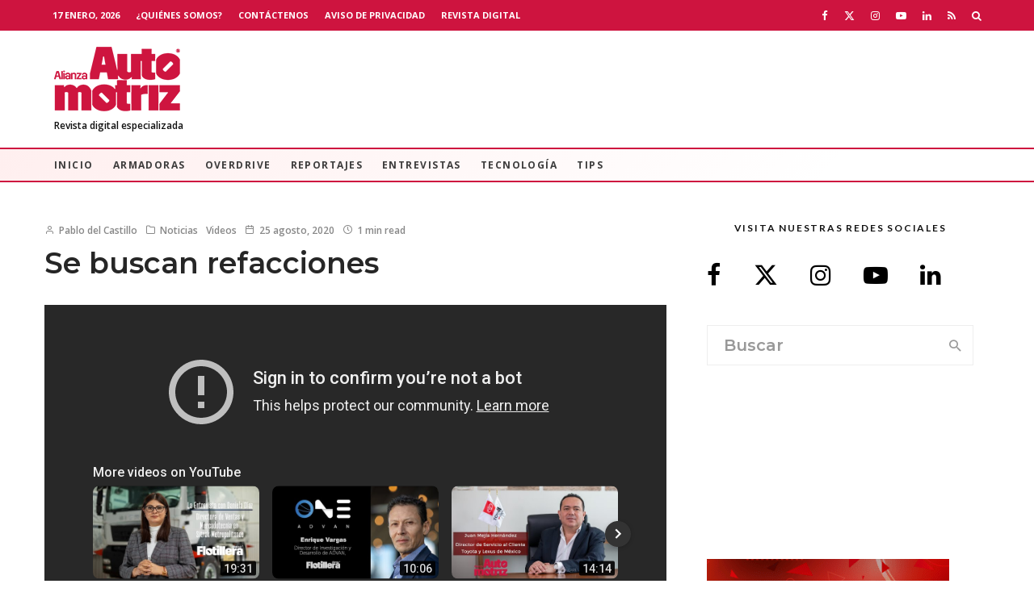

--- FILE ---
content_type: text/html; charset=utf-8
request_url: https://www.youtube-nocookie.com/embed/WNrqjvzBd_E?autoplay=1&mute=1&rel=0&showinfo=0&modestbranding=1
body_size: 47205
content:
<!DOCTYPE html><html lang="en" dir="ltr" data-cast-api-enabled="true"><head><meta name="viewport" content="width=device-width, initial-scale=1"><script nonce="qW13wOE6njgV0aMNX59hzw">if ('undefined' == typeof Symbol || 'undefined' == typeof Symbol.iterator) {delete Array.prototype.entries;}</script><style name="www-roboto" nonce="jmMg6H1AarJFWQqh2XFM9g">@font-face{font-family:'Roboto';font-style:normal;font-weight:400;font-stretch:100%;src:url(//fonts.gstatic.com/s/roboto/v48/KFO7CnqEu92Fr1ME7kSn66aGLdTylUAMa3GUBHMdazTgWw.woff2)format('woff2');unicode-range:U+0460-052F,U+1C80-1C8A,U+20B4,U+2DE0-2DFF,U+A640-A69F,U+FE2E-FE2F;}@font-face{font-family:'Roboto';font-style:normal;font-weight:400;font-stretch:100%;src:url(//fonts.gstatic.com/s/roboto/v48/KFO7CnqEu92Fr1ME7kSn66aGLdTylUAMa3iUBHMdazTgWw.woff2)format('woff2');unicode-range:U+0301,U+0400-045F,U+0490-0491,U+04B0-04B1,U+2116;}@font-face{font-family:'Roboto';font-style:normal;font-weight:400;font-stretch:100%;src:url(//fonts.gstatic.com/s/roboto/v48/KFO7CnqEu92Fr1ME7kSn66aGLdTylUAMa3CUBHMdazTgWw.woff2)format('woff2');unicode-range:U+1F00-1FFF;}@font-face{font-family:'Roboto';font-style:normal;font-weight:400;font-stretch:100%;src:url(//fonts.gstatic.com/s/roboto/v48/KFO7CnqEu92Fr1ME7kSn66aGLdTylUAMa3-UBHMdazTgWw.woff2)format('woff2');unicode-range:U+0370-0377,U+037A-037F,U+0384-038A,U+038C,U+038E-03A1,U+03A3-03FF;}@font-face{font-family:'Roboto';font-style:normal;font-weight:400;font-stretch:100%;src:url(//fonts.gstatic.com/s/roboto/v48/KFO7CnqEu92Fr1ME7kSn66aGLdTylUAMawCUBHMdazTgWw.woff2)format('woff2');unicode-range:U+0302-0303,U+0305,U+0307-0308,U+0310,U+0312,U+0315,U+031A,U+0326-0327,U+032C,U+032F-0330,U+0332-0333,U+0338,U+033A,U+0346,U+034D,U+0391-03A1,U+03A3-03A9,U+03B1-03C9,U+03D1,U+03D5-03D6,U+03F0-03F1,U+03F4-03F5,U+2016-2017,U+2034-2038,U+203C,U+2040,U+2043,U+2047,U+2050,U+2057,U+205F,U+2070-2071,U+2074-208E,U+2090-209C,U+20D0-20DC,U+20E1,U+20E5-20EF,U+2100-2112,U+2114-2115,U+2117-2121,U+2123-214F,U+2190,U+2192,U+2194-21AE,U+21B0-21E5,U+21F1-21F2,U+21F4-2211,U+2213-2214,U+2216-22FF,U+2308-230B,U+2310,U+2319,U+231C-2321,U+2336-237A,U+237C,U+2395,U+239B-23B7,U+23D0,U+23DC-23E1,U+2474-2475,U+25AF,U+25B3,U+25B7,U+25BD,U+25C1,U+25CA,U+25CC,U+25FB,U+266D-266F,U+27C0-27FF,U+2900-2AFF,U+2B0E-2B11,U+2B30-2B4C,U+2BFE,U+3030,U+FF5B,U+FF5D,U+1D400-1D7FF,U+1EE00-1EEFF;}@font-face{font-family:'Roboto';font-style:normal;font-weight:400;font-stretch:100%;src:url(//fonts.gstatic.com/s/roboto/v48/KFO7CnqEu92Fr1ME7kSn66aGLdTylUAMaxKUBHMdazTgWw.woff2)format('woff2');unicode-range:U+0001-000C,U+000E-001F,U+007F-009F,U+20DD-20E0,U+20E2-20E4,U+2150-218F,U+2190,U+2192,U+2194-2199,U+21AF,U+21E6-21F0,U+21F3,U+2218-2219,U+2299,U+22C4-22C6,U+2300-243F,U+2440-244A,U+2460-24FF,U+25A0-27BF,U+2800-28FF,U+2921-2922,U+2981,U+29BF,U+29EB,U+2B00-2BFF,U+4DC0-4DFF,U+FFF9-FFFB,U+10140-1018E,U+10190-1019C,U+101A0,U+101D0-101FD,U+102E0-102FB,U+10E60-10E7E,U+1D2C0-1D2D3,U+1D2E0-1D37F,U+1F000-1F0FF,U+1F100-1F1AD,U+1F1E6-1F1FF,U+1F30D-1F30F,U+1F315,U+1F31C,U+1F31E,U+1F320-1F32C,U+1F336,U+1F378,U+1F37D,U+1F382,U+1F393-1F39F,U+1F3A7-1F3A8,U+1F3AC-1F3AF,U+1F3C2,U+1F3C4-1F3C6,U+1F3CA-1F3CE,U+1F3D4-1F3E0,U+1F3ED,U+1F3F1-1F3F3,U+1F3F5-1F3F7,U+1F408,U+1F415,U+1F41F,U+1F426,U+1F43F,U+1F441-1F442,U+1F444,U+1F446-1F449,U+1F44C-1F44E,U+1F453,U+1F46A,U+1F47D,U+1F4A3,U+1F4B0,U+1F4B3,U+1F4B9,U+1F4BB,U+1F4BF,U+1F4C8-1F4CB,U+1F4D6,U+1F4DA,U+1F4DF,U+1F4E3-1F4E6,U+1F4EA-1F4ED,U+1F4F7,U+1F4F9-1F4FB,U+1F4FD-1F4FE,U+1F503,U+1F507-1F50B,U+1F50D,U+1F512-1F513,U+1F53E-1F54A,U+1F54F-1F5FA,U+1F610,U+1F650-1F67F,U+1F687,U+1F68D,U+1F691,U+1F694,U+1F698,U+1F6AD,U+1F6B2,U+1F6B9-1F6BA,U+1F6BC,U+1F6C6-1F6CF,U+1F6D3-1F6D7,U+1F6E0-1F6EA,U+1F6F0-1F6F3,U+1F6F7-1F6FC,U+1F700-1F7FF,U+1F800-1F80B,U+1F810-1F847,U+1F850-1F859,U+1F860-1F887,U+1F890-1F8AD,U+1F8B0-1F8BB,U+1F8C0-1F8C1,U+1F900-1F90B,U+1F93B,U+1F946,U+1F984,U+1F996,U+1F9E9,U+1FA00-1FA6F,U+1FA70-1FA7C,U+1FA80-1FA89,U+1FA8F-1FAC6,U+1FACE-1FADC,U+1FADF-1FAE9,U+1FAF0-1FAF8,U+1FB00-1FBFF;}@font-face{font-family:'Roboto';font-style:normal;font-weight:400;font-stretch:100%;src:url(//fonts.gstatic.com/s/roboto/v48/KFO7CnqEu92Fr1ME7kSn66aGLdTylUAMa3OUBHMdazTgWw.woff2)format('woff2');unicode-range:U+0102-0103,U+0110-0111,U+0128-0129,U+0168-0169,U+01A0-01A1,U+01AF-01B0,U+0300-0301,U+0303-0304,U+0308-0309,U+0323,U+0329,U+1EA0-1EF9,U+20AB;}@font-face{font-family:'Roboto';font-style:normal;font-weight:400;font-stretch:100%;src:url(//fonts.gstatic.com/s/roboto/v48/KFO7CnqEu92Fr1ME7kSn66aGLdTylUAMa3KUBHMdazTgWw.woff2)format('woff2');unicode-range:U+0100-02BA,U+02BD-02C5,U+02C7-02CC,U+02CE-02D7,U+02DD-02FF,U+0304,U+0308,U+0329,U+1D00-1DBF,U+1E00-1E9F,U+1EF2-1EFF,U+2020,U+20A0-20AB,U+20AD-20C0,U+2113,U+2C60-2C7F,U+A720-A7FF;}@font-face{font-family:'Roboto';font-style:normal;font-weight:400;font-stretch:100%;src:url(//fonts.gstatic.com/s/roboto/v48/KFO7CnqEu92Fr1ME7kSn66aGLdTylUAMa3yUBHMdazQ.woff2)format('woff2');unicode-range:U+0000-00FF,U+0131,U+0152-0153,U+02BB-02BC,U+02C6,U+02DA,U+02DC,U+0304,U+0308,U+0329,U+2000-206F,U+20AC,U+2122,U+2191,U+2193,U+2212,U+2215,U+FEFF,U+FFFD;}@font-face{font-family:'Roboto';font-style:normal;font-weight:500;font-stretch:100%;src:url(//fonts.gstatic.com/s/roboto/v48/KFO7CnqEu92Fr1ME7kSn66aGLdTylUAMa3GUBHMdazTgWw.woff2)format('woff2');unicode-range:U+0460-052F,U+1C80-1C8A,U+20B4,U+2DE0-2DFF,U+A640-A69F,U+FE2E-FE2F;}@font-face{font-family:'Roboto';font-style:normal;font-weight:500;font-stretch:100%;src:url(//fonts.gstatic.com/s/roboto/v48/KFO7CnqEu92Fr1ME7kSn66aGLdTylUAMa3iUBHMdazTgWw.woff2)format('woff2');unicode-range:U+0301,U+0400-045F,U+0490-0491,U+04B0-04B1,U+2116;}@font-face{font-family:'Roboto';font-style:normal;font-weight:500;font-stretch:100%;src:url(//fonts.gstatic.com/s/roboto/v48/KFO7CnqEu92Fr1ME7kSn66aGLdTylUAMa3CUBHMdazTgWw.woff2)format('woff2');unicode-range:U+1F00-1FFF;}@font-face{font-family:'Roboto';font-style:normal;font-weight:500;font-stretch:100%;src:url(//fonts.gstatic.com/s/roboto/v48/KFO7CnqEu92Fr1ME7kSn66aGLdTylUAMa3-UBHMdazTgWw.woff2)format('woff2');unicode-range:U+0370-0377,U+037A-037F,U+0384-038A,U+038C,U+038E-03A1,U+03A3-03FF;}@font-face{font-family:'Roboto';font-style:normal;font-weight:500;font-stretch:100%;src:url(//fonts.gstatic.com/s/roboto/v48/KFO7CnqEu92Fr1ME7kSn66aGLdTylUAMawCUBHMdazTgWw.woff2)format('woff2');unicode-range:U+0302-0303,U+0305,U+0307-0308,U+0310,U+0312,U+0315,U+031A,U+0326-0327,U+032C,U+032F-0330,U+0332-0333,U+0338,U+033A,U+0346,U+034D,U+0391-03A1,U+03A3-03A9,U+03B1-03C9,U+03D1,U+03D5-03D6,U+03F0-03F1,U+03F4-03F5,U+2016-2017,U+2034-2038,U+203C,U+2040,U+2043,U+2047,U+2050,U+2057,U+205F,U+2070-2071,U+2074-208E,U+2090-209C,U+20D0-20DC,U+20E1,U+20E5-20EF,U+2100-2112,U+2114-2115,U+2117-2121,U+2123-214F,U+2190,U+2192,U+2194-21AE,U+21B0-21E5,U+21F1-21F2,U+21F4-2211,U+2213-2214,U+2216-22FF,U+2308-230B,U+2310,U+2319,U+231C-2321,U+2336-237A,U+237C,U+2395,U+239B-23B7,U+23D0,U+23DC-23E1,U+2474-2475,U+25AF,U+25B3,U+25B7,U+25BD,U+25C1,U+25CA,U+25CC,U+25FB,U+266D-266F,U+27C0-27FF,U+2900-2AFF,U+2B0E-2B11,U+2B30-2B4C,U+2BFE,U+3030,U+FF5B,U+FF5D,U+1D400-1D7FF,U+1EE00-1EEFF;}@font-face{font-family:'Roboto';font-style:normal;font-weight:500;font-stretch:100%;src:url(//fonts.gstatic.com/s/roboto/v48/KFO7CnqEu92Fr1ME7kSn66aGLdTylUAMaxKUBHMdazTgWw.woff2)format('woff2');unicode-range:U+0001-000C,U+000E-001F,U+007F-009F,U+20DD-20E0,U+20E2-20E4,U+2150-218F,U+2190,U+2192,U+2194-2199,U+21AF,U+21E6-21F0,U+21F3,U+2218-2219,U+2299,U+22C4-22C6,U+2300-243F,U+2440-244A,U+2460-24FF,U+25A0-27BF,U+2800-28FF,U+2921-2922,U+2981,U+29BF,U+29EB,U+2B00-2BFF,U+4DC0-4DFF,U+FFF9-FFFB,U+10140-1018E,U+10190-1019C,U+101A0,U+101D0-101FD,U+102E0-102FB,U+10E60-10E7E,U+1D2C0-1D2D3,U+1D2E0-1D37F,U+1F000-1F0FF,U+1F100-1F1AD,U+1F1E6-1F1FF,U+1F30D-1F30F,U+1F315,U+1F31C,U+1F31E,U+1F320-1F32C,U+1F336,U+1F378,U+1F37D,U+1F382,U+1F393-1F39F,U+1F3A7-1F3A8,U+1F3AC-1F3AF,U+1F3C2,U+1F3C4-1F3C6,U+1F3CA-1F3CE,U+1F3D4-1F3E0,U+1F3ED,U+1F3F1-1F3F3,U+1F3F5-1F3F7,U+1F408,U+1F415,U+1F41F,U+1F426,U+1F43F,U+1F441-1F442,U+1F444,U+1F446-1F449,U+1F44C-1F44E,U+1F453,U+1F46A,U+1F47D,U+1F4A3,U+1F4B0,U+1F4B3,U+1F4B9,U+1F4BB,U+1F4BF,U+1F4C8-1F4CB,U+1F4D6,U+1F4DA,U+1F4DF,U+1F4E3-1F4E6,U+1F4EA-1F4ED,U+1F4F7,U+1F4F9-1F4FB,U+1F4FD-1F4FE,U+1F503,U+1F507-1F50B,U+1F50D,U+1F512-1F513,U+1F53E-1F54A,U+1F54F-1F5FA,U+1F610,U+1F650-1F67F,U+1F687,U+1F68D,U+1F691,U+1F694,U+1F698,U+1F6AD,U+1F6B2,U+1F6B9-1F6BA,U+1F6BC,U+1F6C6-1F6CF,U+1F6D3-1F6D7,U+1F6E0-1F6EA,U+1F6F0-1F6F3,U+1F6F7-1F6FC,U+1F700-1F7FF,U+1F800-1F80B,U+1F810-1F847,U+1F850-1F859,U+1F860-1F887,U+1F890-1F8AD,U+1F8B0-1F8BB,U+1F8C0-1F8C1,U+1F900-1F90B,U+1F93B,U+1F946,U+1F984,U+1F996,U+1F9E9,U+1FA00-1FA6F,U+1FA70-1FA7C,U+1FA80-1FA89,U+1FA8F-1FAC6,U+1FACE-1FADC,U+1FADF-1FAE9,U+1FAF0-1FAF8,U+1FB00-1FBFF;}@font-face{font-family:'Roboto';font-style:normal;font-weight:500;font-stretch:100%;src:url(//fonts.gstatic.com/s/roboto/v48/KFO7CnqEu92Fr1ME7kSn66aGLdTylUAMa3OUBHMdazTgWw.woff2)format('woff2');unicode-range:U+0102-0103,U+0110-0111,U+0128-0129,U+0168-0169,U+01A0-01A1,U+01AF-01B0,U+0300-0301,U+0303-0304,U+0308-0309,U+0323,U+0329,U+1EA0-1EF9,U+20AB;}@font-face{font-family:'Roboto';font-style:normal;font-weight:500;font-stretch:100%;src:url(//fonts.gstatic.com/s/roboto/v48/KFO7CnqEu92Fr1ME7kSn66aGLdTylUAMa3KUBHMdazTgWw.woff2)format('woff2');unicode-range:U+0100-02BA,U+02BD-02C5,U+02C7-02CC,U+02CE-02D7,U+02DD-02FF,U+0304,U+0308,U+0329,U+1D00-1DBF,U+1E00-1E9F,U+1EF2-1EFF,U+2020,U+20A0-20AB,U+20AD-20C0,U+2113,U+2C60-2C7F,U+A720-A7FF;}@font-face{font-family:'Roboto';font-style:normal;font-weight:500;font-stretch:100%;src:url(//fonts.gstatic.com/s/roboto/v48/KFO7CnqEu92Fr1ME7kSn66aGLdTylUAMa3yUBHMdazQ.woff2)format('woff2');unicode-range:U+0000-00FF,U+0131,U+0152-0153,U+02BB-02BC,U+02C6,U+02DA,U+02DC,U+0304,U+0308,U+0329,U+2000-206F,U+20AC,U+2122,U+2191,U+2193,U+2212,U+2215,U+FEFF,U+FFFD;}</style><script name="www-roboto" nonce="qW13wOE6njgV0aMNX59hzw">if (document.fonts && document.fonts.load) {document.fonts.load("400 10pt Roboto", "E"); document.fonts.load("500 10pt Roboto", "E");}</script><link rel="stylesheet" href="/s/player/b95b0e7a/www-player.css" name="www-player" nonce="jmMg6H1AarJFWQqh2XFM9g"><style nonce="jmMg6H1AarJFWQqh2XFM9g">html {overflow: hidden;}body {font: 12px Roboto, Arial, sans-serif; background-color: #000; color: #fff; height: 100%; width: 100%; overflow: hidden; position: absolute; margin: 0; padding: 0;}#player {width: 100%; height: 100%;}h1 {text-align: center; color: #fff;}h3 {margin-top: 6px; margin-bottom: 3px;}.player-unavailable {position: absolute; top: 0; left: 0; right: 0; bottom: 0; padding: 25px; font-size: 13px; background: url(/img/meh7.png) 50% 65% no-repeat;}.player-unavailable .message {text-align: left; margin: 0 -5px 15px; padding: 0 5px 14px; border-bottom: 1px solid #888; font-size: 19px; font-weight: normal;}.player-unavailable a {color: #167ac6; text-decoration: none;}</style><script nonce="qW13wOE6njgV0aMNX59hzw">var ytcsi={gt:function(n){n=(n||"")+"data_";return ytcsi[n]||(ytcsi[n]={tick:{},info:{},gel:{preLoggedGelInfos:[]}})},now:window.performance&&window.performance.timing&&window.performance.now&&window.performance.timing.navigationStart?function(){return window.performance.timing.navigationStart+window.performance.now()}:function(){return(new Date).getTime()},tick:function(l,t,n){var ticks=ytcsi.gt(n).tick;var v=t||ytcsi.now();if(ticks[l]){ticks["_"+l]=ticks["_"+l]||[ticks[l]];ticks["_"+l].push(v)}ticks[l]=
v},info:function(k,v,n){ytcsi.gt(n).info[k]=v},infoGel:function(p,n){ytcsi.gt(n).gel.preLoggedGelInfos.push(p)},setStart:function(t,n){ytcsi.tick("_start",t,n)}};
(function(w,d){function isGecko(){if(!w.navigator)return false;try{if(w.navigator.userAgentData&&w.navigator.userAgentData.brands&&w.navigator.userAgentData.brands.length){var brands=w.navigator.userAgentData.brands;var i=0;for(;i<brands.length;i++)if(brands[i]&&brands[i].brand==="Firefox")return true;return false}}catch(e){setTimeout(function(){throw e;})}if(!w.navigator.userAgent)return false;var ua=w.navigator.userAgent;return ua.indexOf("Gecko")>0&&ua.toLowerCase().indexOf("webkit")<0&&ua.indexOf("Edge")<
0&&ua.indexOf("Trident")<0&&ua.indexOf("MSIE")<0}ytcsi.setStart(w.performance?w.performance.timing.responseStart:null);var isPrerender=(d.visibilityState||d.webkitVisibilityState)=="prerender";var vName=!d.visibilityState&&d.webkitVisibilityState?"webkitvisibilitychange":"visibilitychange";if(isPrerender){var startTick=function(){ytcsi.setStart();d.removeEventListener(vName,startTick)};d.addEventListener(vName,startTick,false)}if(d.addEventListener)d.addEventListener(vName,function(){ytcsi.tick("vc")},
false);if(isGecko()){var isHidden=(d.visibilityState||d.webkitVisibilityState)=="hidden";if(isHidden)ytcsi.tick("vc")}var slt=function(el,t){setTimeout(function(){var n=ytcsi.now();el.loadTime=n;if(el.slt)el.slt()},t)};w.__ytRIL=function(el){if(!el.getAttribute("data-thumb"))if(w.requestAnimationFrame)w.requestAnimationFrame(function(){slt(el,0)});else slt(el,16)}})(window,document);
</script><script nonce="qW13wOE6njgV0aMNX59hzw">var ytcfg={d:function(){return window.yt&&yt.config_||ytcfg.data_||(ytcfg.data_={})},get:function(k,o){return k in ytcfg.d()?ytcfg.d()[k]:o},set:function(){var a=arguments;if(a.length>1)ytcfg.d()[a[0]]=a[1];else{var k;for(k in a[0])ytcfg.d()[k]=a[0][k]}}};
ytcfg.set({"CLIENT_CANARY_STATE":"none","DEVICE":"cbr\u003dChrome\u0026cbrand\u003dapple\u0026cbrver\u003d131.0.0.0\u0026ceng\u003dWebKit\u0026cengver\u003d537.36\u0026cos\u003dMacintosh\u0026cosver\u003d10_15_7\u0026cplatform\u003dDESKTOP","EVENT_ID":"8mxraYziBcvP-L4PzYXxoA4","EXPERIMENT_FLAGS":{"ab_det_apm":true,"ab_det_el_h":true,"ab_det_em_inj":true,"ab_l_sig_st":true,"ab_l_sig_st_e":true,"action_companion_center_align_description":true,"allow_skip_networkless":true,"always_send_and_write":true,"att_web_record_metrics":true,"attmusi":true,"c3_enable_button_impression_logging":true,"c3_watch_page_component":true,"cancel_pending_navs":true,"clean_up_manual_attribution_header":true,"config_age_report_killswitch":true,"cow_optimize_idom_compat":true,"csi_config_handling_infra":true,"csi_on_gel":true,"delhi_mweb_colorful_sd":true,"delhi_mweb_colorful_sd_v2":true,"deprecate_csi_has_info":true,"deprecate_pair_servlet_enabled":true,"desktop_sparkles_light_cta_button":true,"disable_cached_masthead_data":true,"disable_child_node_auto_formatted_strings":true,"disable_enf_isd":true,"disable_log_to_visitor_layer":true,"disable_pacf_logging_for_memory_limited_tv":true,"embeds_enable_eid_enforcement_for_youtube":true,"embeds_enable_info_panel_dismissal":true,"embeds_enable_pfp_always_unbranded":true,"embeds_muted_autoplay_sound_fix":true,"embeds_serve_es6_client":true,"embeds_web_nwl_disable_nocookie":true,"embeds_web_updated_shorts_definition_fix":true,"enable_active_view_display_ad_renderer_web_home":true,"enable_ad_disclosure_banner_a11y_fix":true,"enable_chips_shelf_view_model_fully_reactive":true,"enable_client_creator_goal_ticker_bar_revamp":true,"enable_client_only_wiz_direct_reactions":true,"enable_client_sli_logging":true,"enable_client_streamz_web":true,"enable_client_ve_spec":true,"enable_cloud_save_error_popup_after_retry":true,"enable_cookie_reissue_iframe":true,"enable_dai_sdf_h5_preroll":true,"enable_datasync_id_header_in_web_vss_pings":true,"enable_default_mono_cta_migration_web_client":true,"enable_dma_post_enforcement":true,"enable_docked_chat_messages":true,"enable_entity_store_from_dependency_injection":true,"enable_inline_muted_playback_on_web_search":true,"enable_inline_muted_playback_on_web_search_for_vdc":true,"enable_inline_muted_playback_on_web_search_for_vdcb":true,"enable_is_mini_app_page_active_bugfix":true,"enable_live_overlay_feed_in_live_chat":true,"enable_logging_first_user_action_after_game_ready":true,"enable_ltc_param_fetch_from_innertube":true,"enable_masthead_mweb_padding_fix":true,"enable_menu_renderer_button_in_mweb_hclr":true,"enable_mini_app_command_handler_mweb_fix":true,"enable_mini_app_iframe_loaded_logging":true,"enable_mini_guide_downloads_item":true,"enable_mixed_direction_formatted_strings":true,"enable_mweb_livestream_ui_update":true,"enable_mweb_new_caption_language_picker":true,"enable_names_handles_account_switcher":true,"enable_network_request_logging_on_game_events":true,"enable_new_paid_product_placement":true,"enable_obtaining_ppn_query_param":true,"enable_open_in_new_tab_icon_for_short_dr_for_desktop_search":true,"enable_open_yt_content":true,"enable_origin_query_parameter_bugfix":true,"enable_pause_ads_on_ytv_html5":true,"enable_payments_purchase_manager":true,"enable_pdp_icon_prefetch":true,"enable_pl_r_si_fa":true,"enable_place_pivot_url":true,"enable_playable_a11y_label_with_badge_text":true,"enable_pv_screen_modern_text":true,"enable_removing_navbar_title_on_hashtag_page_mweb":true,"enable_resetting_scroll_position_on_flow_change":true,"enable_rta_manager":true,"enable_sdf_companion_h5":true,"enable_sdf_dai_h5_midroll":true,"enable_sdf_h5_endemic_mid_post_roll":true,"enable_sdf_on_h5_unplugged_vod_midroll":true,"enable_sdf_shorts_player_bytes_h5":true,"enable_sdk_performance_network_logging":true,"enable_sending_unwrapped_game_audio_as_serialized_metadata":true,"enable_sfv_effect_pivot_url":true,"enable_shorts_new_carousel":true,"enable_skip_ad_guidance_prompt":true,"enable_skippable_ads_for_unplugged_ad_pod":true,"enable_smearing_expansion_dai":true,"enable_third_party_info":true,"enable_time_out_messages":true,"enable_timeline_view_modern_transcript_fe":true,"enable_video_display_compact_button_group_for_desktop_search":true,"enable_watch_next_pause_autoplay_lact":true,"enable_web_home_top_landscape_image_layout_level_click":true,"enable_web_tiered_gel":true,"enable_window_constrained_buy_flow_dialog":true,"enable_wiz_queue_effect_and_on_init_initial_runs":true,"enable_ypc_spinners":true,"enable_yt_ata_iframe_authuser":true,"export_networkless_options":true,"export_player_version_to_ytconfig":true,"fill_single_video_with_notify_to_lasr":true,"fix_ad_miniplayer_controls_rendering":true,"fix_ads_tracking_for_swf_config_deprecation_mweb":true,"h5_companion_enable_adcpn_macro_substitution_for_click_pings":true,"h5_inplayer_enable_adcpn_macro_substitution_for_click_pings":true,"h5_reset_cache_and_filter_before_update_masthead":true,"hide_channel_creation_title_for_mweb":true,"high_ccv_client_side_caching_h5":true,"html5_log_trigger_events_with_debug_data":true,"html5_ssdai_enable_media_end_cue_range":true,"il_attach_cache_limit":true,"il_use_view_model_logging_context":true,"is_browser_support_for_webcam_streaming":true,"json_condensed_response":true,"kev_adb_pg":true,"kevlar_gel_error_routing":true,"kevlar_watch_cinematics":true,"live_chat_enable_controller_extraction":true,"live_chat_enable_rta_manager":true,"live_chat_increased_min_height":true,"log_click_with_layer_from_element_in_command_handler":true,"log_errors_through_nwl_on_retry":true,"mdx_enable_privacy_disclosure_ui":true,"mdx_load_cast_api_bootstrap_script":true,"medium_progress_bar_modification":true,"migrate_remaining_web_ad_badges_to_innertube":true,"mobile_account_menu_refresh":true,"mweb_a11y_enable_player_controls_invisible_toggle":true,"mweb_account_linking_noapp":true,"mweb_after_render_to_scheduler":true,"mweb_allow_modern_search_suggest_behavior":true,"mweb_animated_actions":true,"mweb_app_upsell_button_direct_to_app":true,"mweb_big_progress_bar":true,"mweb_c3_disable_carve_out":true,"mweb_c3_disable_carve_out_keep_external_links":true,"mweb_c3_enable_adaptive_signals":true,"mweb_c3_endscreen":true,"mweb_c3_endscreen_v2":true,"mweb_c3_library_page_enable_recent_shelf":true,"mweb_c3_remove_web_navigation_endpoint_data":true,"mweb_c3_use_canonical_from_player_response":true,"mweb_cinematic_watch":true,"mweb_command_handler":true,"mweb_delay_watch_initial_data":true,"mweb_disable_searchbar_scroll":true,"mweb_enable_fine_scrubbing_for_recs":true,"mweb_enable_keto_batch_player_fullscreen":true,"mweb_enable_keto_batch_player_progress_bar":true,"mweb_enable_keto_batch_player_tooltips":true,"mweb_enable_lockup_view_model_for_ucp":true,"mweb_enable_mix_panel_title_metadata":true,"mweb_enable_more_drawer":true,"mweb_enable_optional_fullscreen_landscape_locking":true,"mweb_enable_overlay_touch_manager":true,"mweb_enable_premium_carve_out_fix":true,"mweb_enable_refresh_detection":true,"mweb_enable_search_imp":true,"mweb_enable_sequence_signal":true,"mweb_enable_shorts_pivot_button":true,"mweb_enable_shorts_video_preload":true,"mweb_enable_skippables_on_jio_phone":true,"mweb_enable_storyboards":true,"mweb_enable_two_line_title_on_shorts":true,"mweb_enable_varispeed_controller":true,"mweb_enable_warm_channel_requests":true,"mweb_enable_watch_feed_infinite_scroll":true,"mweb_enable_wrapped_unplugged_pause_membership_dialog_renderer":true,"mweb_filter_video_format_in_webfe":true,"mweb_fix_livestream_seeking":true,"mweb_fix_monitor_visibility_after_render":true,"mweb_fix_section_list_continuation_item_renderers":true,"mweb_force_ios_fallback_to_native_control":true,"mweb_fp_auto_fullscreen":true,"mweb_fullscreen_controls":true,"mweb_fullscreen_controls_action_buttons":true,"mweb_fullscreen_watch_system":true,"mweb_home_reactive_shorts":true,"mweb_innertube_search_command":true,"mweb_kaios_enable_autoplay_switch_view_model":true,"mweb_lang_in_html":true,"mweb_like_button_synced_with_entities":true,"mweb_logo_use_home_page_ve":true,"mweb_module_decoration":true,"mweb_native_control_in_faux_fullscreen_shared":true,"mweb_panel_container_inert":true,"mweb_player_control_on_hover":true,"mweb_player_delhi_dtts":true,"mweb_player_settings_use_bottom_sheet":true,"mweb_player_show_previous_next_buttons_in_playlist":true,"mweb_player_skip_no_op_state_changes":true,"mweb_player_user_select_none":true,"mweb_playlist_engagement_panel":true,"mweb_progress_bar_seek_on_mouse_click":true,"mweb_pull_2_full":true,"mweb_pull_2_full_enable_touch_handlers":true,"mweb_schedule_warm_watch_response":true,"mweb_searchbox_legacy_navigation":true,"mweb_see_fewer_shorts":true,"mweb_sheets_ui_refresh":true,"mweb_shorts_comments_panel_id_change":true,"mweb_shorts_early_continuation":true,"mweb_show_ios_smart_banner":true,"mweb_use_server_url_on_startup":true,"mweb_watch_captions_enable_auto_translate":true,"mweb_watch_captions_set_default_size":true,"mweb_watch_stop_scheduler_on_player_response":true,"mweb_watchfeed_big_thumbnails":true,"mweb_yt_searchbox":true,"networkless_logging":true,"no_client_ve_attach_unless_shown":true,"nwl_send_from_memory_when_online":true,"pageid_as_header_web":true,"playback_settings_use_switch_menu":true,"player_controls_autonav_fix":true,"player_controls_skip_double_signal_update":true,"polymer_bad_build_labels":true,"polymer_verifiy_app_state":true,"qoe_send_and_write":true,"remove_chevron_from_ad_disclosure_banner_h5":true,"remove_masthead_channel_banner_on_refresh":true,"remove_slot_id_exited_trigger_for_dai_in_player_slot_expire":true,"replace_client_url_parsing_with_server_signal":true,"service_worker_enabled":true,"service_worker_push_enabled":true,"service_worker_push_home_page_prompt":true,"service_worker_push_watch_page_prompt":true,"shell_load_gcf":true,"shorten_initial_gel_batch_timeout":true,"should_use_yt_voice_endpoint_in_kaios":true,"skip_invalid_ytcsi_ticks":true,"skip_setting_info_in_csi_data_object":true,"smarter_ve_dedupping":true,"speedmaster_no_seek":true,"start_client_gcf_mweb":true,"stop_handling_click_for_non_rendering_overlay_layout":true,"suppress_error_204_logging":true,"synced_panel_scrolling_controller":true,"use_event_time_ms_header":true,"use_fifo_for_networkless":true,"use_player_abuse_bg_library":true,"use_request_time_ms_header":true,"use_session_based_sampling":true,"use_thumbnail_overlay_time_status_renderer_for_live_badge":true,"use_ts_visibilitylogger":true,"vss_final_ping_send_and_write":true,"vss_playback_use_send_and_write":true,"web_adaptive_repeat_ase":true,"web_always_load_chat_support":true,"web_animated_like":true,"web_api_url":true,"web_autonav_allow_off_by_default":true,"web_button_vm_refactor_disabled":true,"web_c3_log_app_init_finish":true,"web_csi_action_sampling_enabled":true,"web_dedupe_ve_grafting":true,"web_disable_backdrop_filter":true,"web_enable_ab_rsp_cl":true,"web_enable_course_icon_update":true,"web_enable_error_204":true,"web_enable_horizontal_video_attributes_section":true,"web_fix_segmented_like_dislike_undefined":true,"web_gcf_hashes_innertube":true,"web_gel_timeout_cap":true,"web_metadata_carousel_elref_bugfix":true,"web_parent_target_for_sheets":true,"web_persist_server_autonav_state_on_client":true,"web_playback_associated_log_ctt":true,"web_playback_associated_ve":true,"web_prefetch_preload_video":true,"web_progress_bar_draggable":true,"web_resizable_advertiser_banner_on_masthead_safari_fix":true,"web_scheduler_auto_init":true,"web_shorts_just_watched_on_channel_and_pivot_study":true,"web_shorts_just_watched_overlay":true,"web_shorts_pivot_button_view_model_reactive":true,"web_update_panel_visibility_logging_fix":true,"web_video_attribute_view_model_a11y_fix":true,"web_watch_controls_state_signals":true,"web_wiz_attributed_string":true,"web_yt_config_context":true,"webfe_mweb_watch_microdata":true,"webfe_watch_shorts_canonical_url_fix":true,"webpo_exit_on_net_err":true,"wiz_diff_overwritable":true,"wiz_memoize_stamper_items":true,"woffle_used_state_report":true,"wpo_gel_strz":true,"ytcp_paper_tooltip_use_scoped_owner_root":true,"ytidb_clear_embedded_player":true,"H5_async_logging_delay_ms":30000.0,"attention_logging_scroll_throttle":500.0,"autoplay_pause_by_lact_sampling_fraction":0.0,"cinematic_watch_effect_opacity":0.4,"log_window_onerror_fraction":0.1,"speedmaster_playback_rate":2.0,"tv_pacf_logging_sample_rate":0.01,"web_attention_logging_scroll_throttle":500.0,"web_load_prediction_threshold":0.1,"web_navigation_prediction_threshold":0.1,"web_pbj_log_warning_rate":0.0,"web_system_health_fraction":0.01,"ytidb_transaction_ended_event_rate_limit":0.02,"active_time_update_interval_ms":10000,"att_init_delay":500,"autoplay_pause_by_lact_sec":0,"botguard_async_snapshot_timeout_ms":3000,"check_navigator_accuracy_timeout_ms":0,"cinematic_watch_css_filter_blur_strength":40,"cinematic_watch_fade_out_duration":500,"close_webview_delay_ms":100,"cloud_save_game_data_rate_limit_ms":3000,"compression_disable_point":10,"custom_active_view_tos_timeout_ms":3600000,"embeds_widget_poll_interval_ms":0,"gel_min_batch_size":3,"gel_queue_timeout_max_ms":60000,"get_async_timeout_ms":60000,"hide_cta_for_home_web_video_ads_animate_in_time":2,"html5_byterate_soft_cap":0,"initial_gel_batch_timeout":2000,"max_body_size_to_compress":500000,"max_prefetch_window_sec_for_livestream_optimization":10,"min_prefetch_offset_sec_for_livestream_optimization":20,"mini_app_container_iframe_src_update_delay_ms":0,"multiple_preview_news_duration_time":11000,"mweb_c3_toast_duration_ms":5000,"mweb_deep_link_fallback_timeout_ms":10000,"mweb_delay_response_received_actions":100,"mweb_fp_dpad_rate_limit_ms":0,"mweb_fp_dpad_watch_title_clamp_lines":0,"mweb_history_manager_cache_size":100,"mweb_ios_fullscreen_playback_transition_delay_ms":500,"mweb_ios_fullscreen_system_pause_epilson_ms":0,"mweb_override_response_store_expiration_ms":0,"mweb_shorts_early_continuation_trigger_threshold":4,"mweb_w2w_max_age_seconds":0,"mweb_watch_captions_default_size":2,"neon_dark_launch_gradient_count":0,"network_polling_interval":30000,"play_click_interval_ms":30000,"play_ping_interval_ms":10000,"prefetch_comments_ms_after_video":0,"send_config_hash_timer":0,"service_worker_push_logged_out_prompt_watches":-1,"service_worker_push_prompt_cap":-1,"service_worker_push_prompt_delay_microseconds":3888000000000,"show_mini_app_ad_frequency_cap_ms":300000,"slow_compressions_before_abandon_count":4,"speedmaster_cancellation_movement_dp":10,"speedmaster_touch_activation_ms":500,"web_attention_logging_throttle":500,"web_foreground_heartbeat_interval_ms":28000,"web_gel_debounce_ms":10000,"web_logging_max_batch":100,"web_max_tracing_events":50,"web_tracing_session_replay":0,"wil_icon_max_concurrent_fetches":9999,"ytidb_remake_db_retries":3,"ytidb_reopen_db_retries":3,"WebClientReleaseProcessCritical__youtube_embeds_client_version_override":"","WebClientReleaseProcessCritical__youtube_embeds_web_client_version_override":"","WebClientReleaseProcessCritical__youtube_mweb_client_version_override":"","debug_forced_internalcountrycode":"","embeds_web_synth_ch_headers_banned_urls_regex":"","enable_web_media_service":"DISABLED","il_payload_scraping":"","live_chat_unicode_emoji_json_url":"https://www.gstatic.com/youtube/img/emojis/emojis-svg-9.json","mweb_deep_link_feature_tag_suffix":"11268432","mweb_enable_shorts_innertube_player_prefetch_trigger":"NONE","mweb_fp_dpad":"home,search,browse,channel,create_channel,experiments,settings,trending,oops,404,paid_memberships,sponsorship,premium,shorts","mweb_fp_dpad_linear_navigation":"","mweb_fp_dpad_linear_navigation_visitor":"","mweb_fp_dpad_visitor":"","mweb_preload_video_by_player_vars":"","mweb_sign_in_button_style":"STYLE_SUGGESTIVE_AVATAR","place_pivot_triggering_container_alternate":"","place_pivot_triggering_counterfactual_container_alternate":"","search_ui_mweb_searchbar_restyle":"DEFAULT","service_worker_push_force_notification_prompt_tag":"1","service_worker_scope":"/","suggest_exp_str":"","web_client_version_override":"","kevlar_command_handler_command_banlist":[],"mini_app_ids_without_game_ready":["UgkxHHtsak1SC8mRGHMZewc4HzeAY3yhPPmJ","Ugkx7OgzFqE6z_5Mtf4YsotGfQNII1DF_RBm"],"web_op_signal_type_banlist":[],"web_tracing_enabled_spans":["event","command"]},"GAPI_HINT_PARAMS":"m;/_/scs/abc-static/_/js/k\u003dgapi.gapi.en.FZb77tO2YW4.O/d\u003d1/rs\u003dAHpOoo8lqavmo6ayfVxZovyDiP6g3TOVSQ/m\u003d__features__","GAPI_HOST":"https://apis.google.com","GAPI_LOCALE":"en_US","GL":"US","HL":"en","HTML_DIR":"ltr","HTML_LANG":"en","INNERTUBE_API_KEY":"AIzaSyAO_FJ2SlqU8Q4STEHLGCilw_Y9_11qcW8","INNERTUBE_API_VERSION":"v1","INNERTUBE_CLIENT_NAME":"WEB_EMBEDDED_PLAYER","INNERTUBE_CLIENT_VERSION":"1.20260116.01.00","INNERTUBE_CONTEXT":{"client":{"hl":"en","gl":"US","remoteHost":"3.22.208.22","deviceMake":"Apple","deviceModel":"","visitorData":"[base64]%3D%3D","userAgent":"Mozilla/5.0 (Macintosh; Intel Mac OS X 10_15_7) AppleWebKit/537.36 (KHTML, like Gecko) Chrome/131.0.0.0 Safari/537.36; ClaudeBot/1.0; +claudebot@anthropic.com),gzip(gfe)","clientName":"WEB_EMBEDDED_PLAYER","clientVersion":"1.20260116.01.00","osName":"Macintosh","osVersion":"10_15_7","originalUrl":"https://www.youtube-nocookie.com/embed/WNrqjvzBd_E?autoplay\u003d1\u0026mute\u003d1\u0026rel\u003d0\u0026showinfo\u003d0\u0026modestbranding\u003d1","platform":"DESKTOP","clientFormFactor":"UNKNOWN_FORM_FACTOR","configInfo":{"appInstallData":"[base64]"},"browserName":"Chrome","browserVersion":"131.0.0.0","acceptHeader":"text/html,application/xhtml+xml,application/xml;q\u003d0.9,image/webp,image/apng,*/*;q\u003d0.8,application/signed-exchange;v\u003db3;q\u003d0.9","deviceExperimentId":"ChxOelU1TmpJNE5EazRORGswTXpBMU1ESTBPQT09EPLZrcsGGPLZrcsG","rolloutToken":"CNmrnrvc4fmCVxDprYT5tpKSAxjprYT5tpKSAw%3D%3D"},"user":{"lockedSafetyMode":false},"request":{"useSsl":true},"clickTracking":{"clickTrackingParams":"IhMIjKOE+baSkgMVyyfeAR3NQhzk"},"thirdParty":{"embeddedPlayerContext":{"embeddedPlayerEncryptedContext":"AD5ZzFSXCgw_kRDOfC7jvEZjWY_djq-C4sIfvECnqrNktT780LPPmVqLicVqta7CsAGUSEo8YI3yIh3Wv6sRJiDxIVQZc2Bka2BkMFJF-JFvcdD5Rgf3Mk_jCC288r2u0PEUmEIPqJF0-HktcMfs4g","ancestorOriginsSupported":false}}},"INNERTUBE_CONTEXT_CLIENT_NAME":56,"INNERTUBE_CONTEXT_CLIENT_VERSION":"1.20260116.01.00","INNERTUBE_CONTEXT_GL":"US","INNERTUBE_CONTEXT_HL":"en","LATEST_ECATCHER_SERVICE_TRACKING_PARAMS":{"client.name":"WEB_EMBEDDED_PLAYER","client.jsfeat":"2021"},"LOGGED_IN":false,"PAGE_BUILD_LABEL":"youtube.embeds.web_20260116_01_RC00","PAGE_CL":856990104,"SERVER_NAME":"WebFE","VISITOR_DATA":"[base64]%3D%3D","WEB_PLAYER_CONTEXT_CONFIGS":{"WEB_PLAYER_CONTEXT_CONFIG_ID_EMBEDDED_PLAYER":{"rootElementId":"movie_player","jsUrl":"/s/player/b95b0e7a/player_ias.vflset/en_US/base.js","cssUrl":"/s/player/b95b0e7a/www-player.css","contextId":"WEB_PLAYER_CONTEXT_CONFIG_ID_EMBEDDED_PLAYER","eventLabel":"embedded","contentRegion":"US","hl":"en_US","hostLanguage":"en","innertubeApiKey":"AIzaSyAO_FJ2SlqU8Q4STEHLGCilw_Y9_11qcW8","innertubeApiVersion":"v1","innertubeContextClientVersion":"1.20260116.01.00","disableRelatedVideos":true,"device":{"brand":"apple","model":"","browser":"Chrome","browserVersion":"131.0.0.0","os":"Macintosh","osVersion":"10_15_7","platform":"DESKTOP","interfaceName":"WEB_EMBEDDED_PLAYER","interfaceVersion":"1.20260116.01.00"},"serializedExperimentIds":"24004644,24499532,51010235,51063643,51098299,51204329,51222973,51340662,51349914,51353393,51366423,51389629,51404808,51404810,51458176,51484222,51489567,51490331,51500051,51505436,51530495,51534669,51560386,51565115,51566373,51578633,51583821,51585555,51605258,51605395,51611457,51620866,51621065,51632249,51637029,51638932,51647792,51648336,51666850,51672162,51681662,51683502,51696107,51696619,51697032,51700777,51701615,51704637,51705183,51705185,51711227,51711267,51711298,51712601,51712617,51713237,51714463,51717474,51719411,51719627,51738919,51741220,51742477","serializedExperimentFlags":"H5_async_logging_delay_ms\u003d30000.0\u0026PlayerWeb__h5_enable_advisory_rating_restrictions\u003dtrue\u0026a11y_h5_associate_survey_question\u003dtrue\u0026ab_det_apm\u003dtrue\u0026ab_det_el_h\u003dtrue\u0026ab_det_em_inj\u003dtrue\u0026ab_l_sig_st\u003dtrue\u0026ab_l_sig_st_e\u003dtrue\u0026action_companion_center_align_description\u003dtrue\u0026ad_pod_disable_companion_persist_ads_quality\u003dtrue\u0026add_stmp_logs_for_voice_boost\u003dtrue\u0026allow_autohide_on_paused_videos\u003dtrue\u0026allow_drm_override\u003dtrue\u0026allow_live_autoplay\u003dtrue\u0026allow_poltergust_autoplay\u003dtrue\u0026allow_skip_networkless\u003dtrue\u0026allow_vp9_1080p_mq_enc\u003dtrue\u0026always_cache_redirect_endpoint\u003dtrue\u0026always_send_and_write\u003dtrue\u0026annotation_module_vast_cards_load_logging_fraction\u003d0.0\u0026assign_drm_family_by_format\u003dtrue\u0026att_web_record_metrics\u003dtrue\u0026attention_logging_scroll_throttle\u003d500.0\u0026attmusi\u003dtrue\u0026autoplay_time\u003d10000\u0026autoplay_time_for_fullscreen\u003d-1\u0026autoplay_time_for_music_content\u003d-1\u0026bg_vm_reinit_threshold\u003d7200000\u0026blocked_packages_for_sps\u003d[]\u0026botguard_async_snapshot_timeout_ms\u003d3000\u0026captions_url_add_ei\u003dtrue\u0026check_navigator_accuracy_timeout_ms\u003d0\u0026clean_up_manual_attribution_header\u003dtrue\u0026compression_disable_point\u003d10\u0026cow_optimize_idom_compat\u003dtrue\u0026csi_config_handling_infra\u003dtrue\u0026csi_on_gel\u003dtrue\u0026custom_active_view_tos_timeout_ms\u003d3600000\u0026dash_manifest_version\u003d5\u0026debug_bandaid_hostname\u003d\u0026debug_bandaid_port\u003d0\u0026debug_sherlog_username\u003d\u0026delhi_fast_follow_autonav_toggle\u003dtrue\u0026delhi_modern_player_default_thumbnail_percentage\u003d0.0\u0026delhi_modern_player_faster_autohide_delay_ms\u003d2000\u0026delhi_modern_player_pause_thumbnail_percentage\u003d0.6\u0026delhi_modern_web_player_blending_mode\u003d\u0026delhi_modern_web_player_disable_frosted_glass\u003dtrue\u0026delhi_modern_web_player_horizontal_volume_controls\u003dtrue\u0026delhi_modern_web_player_lhs_volume_controls\u003dtrue\u0026delhi_modern_web_player_responsive_compact_controls_threshold\u003d0\u0026deprecate_22\u003dtrue\u0026deprecate_csi_has_info\u003dtrue\u0026deprecate_delay_ping\u003dtrue\u0026deprecate_pair_servlet_enabled\u003dtrue\u0026desktop_sparkles_light_cta_button\u003dtrue\u0026disable_av1_setting\u003dtrue\u0026disable_branding_context\u003dtrue\u0026disable_cached_masthead_data\u003dtrue\u0026disable_channel_id_check_for_suspended_channels\u003dtrue\u0026disable_child_node_auto_formatted_strings\u003dtrue\u0026disable_enf_isd\u003dtrue\u0026disable_lifa_for_supex_users\u003dtrue\u0026disable_log_to_visitor_layer\u003dtrue\u0026disable_mdx_connection_in_mdx_module_for_music_web\u003dtrue\u0026disable_pacf_logging_for_memory_limited_tv\u003dtrue\u0026disable_reduced_fullscreen_autoplay_countdown_for_minors\u003dtrue\u0026disable_reel_item_watch_format_filtering\u003dtrue\u0026disable_threegpp_progressive_formats\u003dtrue\u0026disable_touch_events_on_skip_button\u003dtrue\u0026edge_encryption_fill_primary_key_version\u003dtrue\u0026embeds_enable_info_panel_dismissal\u003dtrue\u0026embeds_enable_move_set_center_crop_to_public\u003dtrue\u0026embeds_enable_per_video_embed_config\u003dtrue\u0026embeds_enable_pfp_always_unbranded\u003dtrue\u0026embeds_web_lite_mode\u003d1\u0026embeds_web_nwl_disable_nocookie\u003dtrue\u0026embeds_web_synth_ch_headers_banned_urls_regex\u003d\u0026enable_active_view_display_ad_renderer_web_home\u003dtrue\u0026enable_active_view_lr_shorts_video\u003dtrue\u0026enable_active_view_web_shorts_video\u003dtrue\u0026enable_ad_cpn_macro_substitution_for_click_pings\u003dtrue\u0026enable_ad_disclosure_banner_a11y_fix\u003dtrue\u0026enable_app_promo_endcap_eml_on_tablet\u003dtrue\u0026enable_batched_cross_device_pings_in_gel_fanout\u003dtrue\u0026enable_cast_for_web_unplugged\u003dtrue\u0026enable_cast_on_music_web\u003dtrue\u0026enable_cipher_for_manifest_urls\u003dtrue\u0026enable_cleanup_masthead_autoplay_hack_fix\u003dtrue\u0026enable_client_creator_goal_ticker_bar_revamp\u003dtrue\u0026enable_client_only_wiz_direct_reactions\u003dtrue\u0026enable_client_page_id_header_for_first_party_pings\u003dtrue\u0026enable_client_sli_logging\u003dtrue\u0026enable_client_ve_spec\u003dtrue\u0026enable_cookie_reissue_iframe\u003dtrue\u0026enable_cta_banner_on_unplugged_lr\u003dtrue\u0026enable_custom_playhead_parsing\u003dtrue\u0026enable_dai_sdf_h5_preroll\u003dtrue\u0026enable_datasync_id_header_in_web_vss_pings\u003dtrue\u0026enable_default_mono_cta_migration_web_client\u003dtrue\u0026enable_dsa_ad_badge_for_action_endcap_on_android\u003dtrue\u0026enable_dsa_ad_badge_for_action_endcap_on_ios\u003dtrue\u0026enable_entity_store_from_dependency_injection\u003dtrue\u0026enable_error_corrections_infocard_web_client\u003dtrue\u0026enable_error_corrections_infocards_icon_web\u003dtrue\u0026enable_inline_muted_playback_on_web_search\u003dtrue\u0026enable_inline_muted_playback_on_web_search_for_vdc\u003dtrue\u0026enable_inline_muted_playback_on_web_search_for_vdcb\u003dtrue\u0026enable_kabuki_comments_on_shorts\u003ddisabled\u0026enable_live_overlay_feed_in_live_chat\u003dtrue\u0026enable_ltc_param_fetch_from_innertube\u003dtrue\u0026enable_mixed_direction_formatted_strings\u003dtrue\u0026enable_modern_skip_button_on_web\u003dtrue\u0026enable_mweb_livestream_ui_update\u003dtrue\u0026enable_new_paid_product_placement\u003dtrue\u0026enable_open_in_new_tab_icon_for_short_dr_for_desktop_search\u003dtrue\u0026enable_out_of_stock_text_all_surfaces\u003dtrue\u0026enable_paid_content_overlay_bugfix\u003dtrue\u0026enable_pause_ads_on_ytv_html5\u003dtrue\u0026enable_pl_r_si_fa\u003dtrue\u0026enable_policy_based_hqa_filter_in_watch_server\u003dtrue\u0026enable_progres_commands_lr_feeds\u003dtrue\u0026enable_publishing_region_param_in_sus\u003dtrue\u0026enable_pv_screen_modern_text\u003dtrue\u0026enable_rpr_token_on_ltl_lookup\u003dtrue\u0026enable_sdf_companion_h5\u003dtrue\u0026enable_sdf_dai_h5_midroll\u003dtrue\u0026enable_sdf_h5_endemic_mid_post_roll\u003dtrue\u0026enable_sdf_on_h5_unplugged_vod_midroll\u003dtrue\u0026enable_sdf_shorts_player_bytes_h5\u003dtrue\u0026enable_server_driven_abr\u003dtrue\u0026enable_server_driven_abr_for_backgroundable\u003dtrue\u0026enable_server_driven_abr_url_generation\u003dtrue\u0026enable_server_driven_readahead\u003dtrue\u0026enable_skip_ad_guidance_prompt\u003dtrue\u0026enable_skip_to_next_messaging\u003dtrue\u0026enable_skippable_ads_for_unplugged_ad_pod\u003dtrue\u0026enable_smart_skip_player_controls_shown_on_web\u003dtrue\u0026enable_smart_skip_player_controls_shown_on_web_increased_triggering_sensitivity\u003dtrue\u0026enable_smart_skip_speedmaster_on_web\u003dtrue\u0026enable_smearing_expansion_dai\u003dtrue\u0026enable_split_screen_ad_baseline_experience_endemic_live_h5\u003dtrue\u0026enable_third_party_info\u003dtrue\u0026enable_to_call_playready_backend_directly\u003dtrue\u0026enable_unified_action_endcap_on_web\u003dtrue\u0026enable_video_display_compact_button_group_for_desktop_search\u003dtrue\u0026enable_voice_boost_feature\u003dtrue\u0026enable_vp9_appletv5_on_server\u003dtrue\u0026enable_watch_server_rejected_formats_logging\u003dtrue\u0026enable_web_home_top_landscape_image_layout_level_click\u003dtrue\u0026enable_web_media_session_metadata_fix\u003dtrue\u0026enable_web_premium_varispeed_upsell\u003dtrue\u0026enable_web_tiered_gel\u003dtrue\u0026enable_wiz_queue_effect_and_on_init_initial_runs\u003dtrue\u0026enable_yt_ata_iframe_authuser\u003dtrue\u0026enable_ytv_csdai_vp9\u003dtrue\u0026export_networkless_options\u003dtrue\u0026export_player_version_to_ytconfig\u003dtrue\u0026fill_live_request_config_in_ustreamer_config\u003dtrue\u0026fill_single_video_with_notify_to_lasr\u003dtrue\u0026filter_vb_without_non_vb_equivalents\u003dtrue\u0026filter_vp9_for_live_dai\u003dtrue\u0026fix_ad_miniplayer_controls_rendering\u003dtrue\u0026fix_ads_tracking_for_swf_config_deprecation_mweb\u003dtrue\u0026fix_h5_toggle_button_a11y\u003dtrue\u0026fix_survey_color_contrast_on_destop\u003dtrue\u0026fix_toggle_button_role_for_ad_components\u003dtrue\u0026fresca_polling_delay_override\u003d0\u0026gab_return_sabr_ssdai_config\u003dtrue\u0026gel_min_batch_size\u003d3\u0026gel_queue_timeout_max_ms\u003d60000\u0026gvi_channel_client_screen\u003dtrue\u0026h5_companion_enable_adcpn_macro_substitution_for_click_pings\u003dtrue\u0026h5_enable_ad_mbs\u003dtrue\u0026h5_inplayer_enable_adcpn_macro_substitution_for_click_pings\u003dtrue\u0026h5_reset_cache_and_filter_before_update_masthead\u003dtrue\u0026heatseeker_decoration_threshold\u003d0.0\u0026hfr_dropped_framerate_fallback_threshold\u003d0\u0026hide_cta_for_home_web_video_ads_animate_in_time\u003d2\u0026high_ccv_client_side_caching_h5\u003dtrue\u0026hls_use_new_codecs_string_api\u003dtrue\u0026html5_ad_timeout_ms\u003d0\u0026html5_adaptation_step_count\u003d0\u0026html5_ads_preroll_lock_timeout_delay_ms\u003d15000\u0026html5_allow_multiview_tile_preload\u003dtrue\u0026html5_allow_preloading_with_idle_only_network_for_sabr\u003dtrue\u0026html5_allow_video_keyframe_without_audio\u003dtrue\u0026html5_apply_constraints_in_client_for_sabr\u003dtrue\u0026html5_apply_min_failures\u003dtrue\u0026html5_apply_start_time_within_ads_for_ssdai_transitions\u003dtrue\u0026html5_atr_disable_force_fallback\u003dtrue\u0026html5_att_playback_timeout_ms\u003d30000\u0026html5_attach_num_random_bytes_to_bandaid\u003d0\u0026html5_attach_po_token_to_bandaid\u003dtrue\u0026html5_autonav_cap_idle_secs\u003d0\u0026html5_autonav_quality_cap\u003d720\u0026html5_autoplay_default_quality_cap\u003d0\u0026html5_auxiliary_estimate_weight\u003d0.0\u0026html5_av1_ordinal_cap\u003d0\u0026html5_bandaid_attach_content_po_token\u003dtrue\u0026html5_block_pip_safari_delay\u003d0\u0026html5_bypass_contention_secs\u003d0.0\u0026html5_byterate_soft_cap\u003d0\u0026html5_check_for_idle_network_interval_ms\u003d1000\u0026html5_chipset_soft_cap\u003d8192\u0026html5_consume_all_buffered_bytes_one_poll\u003dtrue\u0026html5_continuous_goodput_probe_interval_ms\u003d0\u0026html5_d6de4_cloud_project_number\u003d868618676952\u0026html5_d6de4_defer_timeout_ms\u003d0\u0026html5_debug_data_log_probability\u003d0.0\u0026html5_decode_to_texture_cap\u003dtrue\u0026html5_default_ad_gain\u003d0.5\u0026html5_default_av1_threshold\u003d0\u0026html5_default_quality_cap\u003d0\u0026html5_defer_fetch_att_ms\u003d0\u0026html5_delayed_retry_count\u003d1\u0026html5_delayed_retry_delay_ms\u003d5000\u0026html5_deprecate_adservice\u003dtrue\u0026html5_deprecate_manifestful_fallback\u003dtrue\u0026html5_deprecate_video_tag_pool\u003dtrue\u0026html5_desktop_vr180_allow_panning\u003dtrue\u0026html5_df_downgrade_thresh\u003d0.6\u0026html5_disable_bandwidth_cofactors_for_sabr_live\u003dtrue\u0026html5_disable_loop_range_for_shorts_ads\u003dtrue\u0026html5_disable_move_pssh_to_moov\u003dtrue\u0026html5_disable_non_contiguous\u003dtrue\u0026html5_disable_ustreamer_constraint_for_sabr\u003dtrue\u0026html5_disable_web_safari_dai\u003dtrue\u0026html5_displayed_frame_rate_downgrade_threshold\u003d45\u0026html5_drm_byterate_soft_cap\u003d0\u0026html5_drm_check_all_key_error_states\u003dtrue\u0026html5_drm_cpi_license_key\u003dtrue\u0026html5_drm_live_byterate_soft_cap\u003d0\u0026html5_early_media_for_sharper_shorts\u003dtrue\u0026html5_enable_ac3\u003dtrue\u0026html5_enable_audio_track_stickiness\u003dtrue\u0026html5_enable_audio_track_stickiness_phase_two\u003dtrue\u0026html5_enable_caption_changes_for_mosaic\u003dtrue\u0026html5_enable_client_viewport_size_logging\u003dtrue\u0026html5_enable_composite_embargo\u003dtrue\u0026html5_enable_d6de4\u003dtrue\u0026html5_enable_d6de4_cold_start_and_error\u003dtrue\u0026html5_enable_d6de4_idle_priority_job\u003dtrue\u0026html5_enable_drc\u003dtrue\u0026html5_enable_drc_toggle_api\u003dtrue\u0026html5_enable_eac3\u003dtrue\u0026html5_enable_embedded_player_visibility_signals\u003dtrue\u0026html5_enable_oduc\u003dtrue\u0026html5_enable_sabr_format_selection\u003dtrue\u0026html5_enable_sabr_from_watch_server\u003dtrue\u0026html5_enable_sabr_host_fallback\u003dtrue\u0026html5_enable_sabr_on_drive\u003dtrue\u0026html5_enable_sabr_vod_streaming_xhr\u003dtrue\u0026html5_enable_server_driven_request_cancellation\u003dtrue\u0026html5_enable_sps_retry_backoff_metadata_requests\u003dtrue\u0026html5_enable_ssdai_transition_with_only_enter_cuerange\u003dtrue\u0026html5_enable_triggering_cuepoint_for_slot\u003dtrue\u0026html5_enable_tvos_dash\u003dtrue\u0026html5_enable_tvos_encrypted_vp9\u003dtrue\u0026html5_enable_widevine_for_alc\u003dtrue\u0026html5_enable_widevine_for_fast_linear\u003dtrue\u0026html5_encourage_array_coalescing\u003dtrue\u0026html5_fill_default_mosaic_audio_track_id\u003dtrue\u0026html5_fix_multi_audio_offline_playback\u003dtrue\u0026html5_fixed_media_duration_for_request\u003d0\u0026html5_flush_index_on_updated_timestamp_offset\u003dtrue\u0026html5_force_sabr_from_watch_server_for_dfss\u003dtrue\u0026html5_forward_click_tracking_params_on_reload\u003dtrue\u0026html5_gapless_ad_autoplay_on_video_to_ad_only\u003dtrue\u0026html5_gapless_ended_transition_buffer_ms\u003d200\u0026html5_gapless_handoff_close_end_long_rebuffer_cfl\u003dtrue\u0026html5_gapless_handoff_close_end_long_rebuffer_delay_ms\u003d0\u0026html5_gapless_loop_seek_offset_in_milli\u003d0\u0026html5_gapless_slow_seek_cfl\u003dtrue\u0026html5_gapless_slow_seek_delay_ms\u003d0\u0026html5_gapless_slow_start_delay_ms\u003d0\u0026html5_generate_content_po_token\u003dtrue\u0026html5_generate_session_po_token\u003dtrue\u0026html5_gl_fps_threshold\u003d0\u0026html5_hard_cap_max_vertical_resolution_for_shorts\u003d0\u0026html5_hdcp_probing_stream_url\u003d\u0026html5_head_miss_secs\u003d0.0\u0026html5_hfr_quality_cap\u003d0\u0026html5_high_res_logging_percent\u003d10.0\u0026html5_high_res_seek_logging\u003dtrue\u0026html5_hopeless_secs\u003d0\u0026html5_huli_ssdai_use_playback_state\u003dtrue\u0026html5_idle_rate_limit_ms\u003d0\u0026html5_ignore_partial_segment_from_live_readahead\u003dtrue\u0026html5_ignore_sabrseek_during_adskip\u003dtrue\u0026html5_innertube_heartbeats_for_fairplay\u003dtrue\u0026html5_innertube_heartbeats_for_playready\u003dtrue\u0026html5_innertube_heartbeats_for_widevine\u003dtrue\u0026html5_jumbo_mobile_subsegment_readahead_target\u003d3.0\u0026html5_jumbo_ull_nonstreaming_mffa_ms\u003d4000\u0026html5_jumbo_ull_subsegment_readahead_target\u003d1.3\u0026html5_kabuki_drm_live_51_default_off\u003dtrue\u0026html5_license_constraint_delay\u003d5000\u0026html5_live_abr_head_miss_fraction\u003d0.0\u0026html5_live_abr_repredict_fraction\u003d0.0\u0026html5_live_chunk_readahead_proxima_override\u003d0\u0026html5_live_low_latency_bandwidth_window\u003d0.0\u0026html5_live_normal_latency_bandwidth_window\u003d0.0\u0026html5_live_quality_cap\u003d0\u0026html5_live_ultra_low_latency_bandwidth_window\u003d0.0\u0026html5_liveness_drift_chunk_override\u003d0\u0026html5_liveness_drift_proxima_override\u003d0\u0026html5_log_audio_abr\u003dtrue\u0026html5_log_experiment_id_from_player_response_to_ctmp\u003d\u0026html5_log_first_ssdai_requests_killswitch\u003dtrue\u0026html5_log_rebuffer_events\u003d5\u0026html5_log_trigger_events_with_debug_data\u003dtrue\u0026html5_log_vss_extra_lr_cparams_freq\u003d\u0026html5_long_rebuffer_jiggle_cmt_delay_ms\u003d0\u0026html5_long_rebuffer_threshold_ms\u003d30000\u0026html5_manifestless_unplugged\u003dtrue\u0026html5_manifestless_vp9_otf\u003dtrue\u0026html5_max_buffer_health_for_downgrade_prop\u003d0.0\u0026html5_max_buffer_health_for_downgrade_secs\u003d0.0\u0026html5_max_byterate\u003d0\u0026html5_max_discontinuity_rewrite_count\u003d0\u0026html5_max_drift_per_track_secs\u003d0.0\u0026html5_max_headm_for_streaming_xhr\u003d0\u0026html5_max_live_dvr_window_plus_margin_secs\u003d46800.0\u0026html5_max_quality_sel_upgrade\u003d0\u0026html5_max_redirect_response_length\u003d8192\u0026html5_max_selectable_quality_ordinal\u003d0\u0026html5_max_vertical_resolution\u003d0\u0026html5_maximum_readahead_seconds\u003d0.0\u0026html5_media_fullscreen\u003dtrue\u0026html5_media_time_weight_prop\u003d0.0\u0026html5_min_failures_to_delay_retry\u003d3\u0026html5_min_media_duration_for_append_prop\u003d0.0\u0026html5_min_media_duration_for_cabr_slice\u003d0.01\u0026html5_min_playback_advance_for_steady_state_secs\u003d0\u0026html5_min_quality_ordinal\u003d0\u0026html5_min_readbehind_cap_secs\u003d60\u0026html5_min_readbehind_secs\u003d0\u0026html5_min_seconds_between_format_selections\u003d0.0\u0026html5_min_selectable_quality_ordinal\u003d0\u0026html5_min_startup_buffered_media_duration_for_live_secs\u003d0.0\u0026html5_min_startup_buffered_media_duration_secs\u003d1.2\u0026html5_min_startup_duration_live_secs\u003d0.25\u0026html5_min_underrun_buffered_pre_steady_state_ms\u003d0\u0026html5_min_upgrade_health_secs\u003d0.0\u0026html5_minimum_readahead_seconds\u003d0.0\u0026html5_mock_content_binding_for_session_token\u003d\u0026html5_move_disable_airplay\u003dtrue\u0026html5_no_placeholder_rollbacks\u003dtrue\u0026html5_non_onesie_attach_po_token\u003dtrue\u0026html5_offline_download_timeout_retry_limit\u003d4\u0026html5_offline_failure_retry_limit\u003d2\u0026html5_offline_playback_position_sync\u003dtrue\u0026html5_offline_prevent_redownload_downloaded_video\u003dtrue\u0026html5_onesie_audio_only_playback\u003dtrue\u0026html5_onesie_check_timeout\u003dtrue\u0026html5_onesie_defer_content_loader_ms\u003d0\u0026html5_onesie_live_ttl_secs\u003d8\u0026html5_onesie_prewarm_interval_ms\u003d0\u0026html5_onesie_prewarm_max_lact_ms\u003d0\u0026html5_onesie_redirector_timeout_ms\u003d0\u0026html5_onesie_send_streamer_context\u003dtrue\u0026html5_onesie_use_signed_onesie_ustreamer_config\u003dtrue\u0026html5_override_micro_discontinuities_threshold_ms\u003d-1\u0026html5_paced_poll_min_health_ms\u003d0\u0026html5_paced_poll_ms\u003d0\u0026html5_pause_on_nonforeground_platform_errors\u003dtrue\u0026html5_peak_shave\u003dtrue\u0026html5_perf_cap_override_sticky\u003dtrue\u0026html5_performance_cap_floor\u003d360\u0026html5_perserve_av1_perf_cap\u003dtrue\u0026html5_picture_in_picture_logging_onresize_ratio\u003d0.0\u0026html5_platform_max_buffer_health_oversend_duration_secs\u003d0.0\u0026html5_platform_minimum_readahead_seconds\u003d0.0\u0026html5_platform_whitelisted_for_frame_accurate_seeks\u003dtrue\u0026html5_player_att_initial_delay_ms\u003d3000\u0026html5_player_att_retry_delay_ms\u003d1500\u0026html5_player_autonav_logging\u003dtrue\u0026html5_player_dynamic_bottom_gradient\u003dtrue\u0026html5_player_min_build_cl\u003d-1\u0026html5_player_preload_ad_fix\u003dtrue\u0026html5_post_interrupt_readahead\u003d20\u0026html5_prefer_language_over_codec\u003dtrue\u0026html5_prefer_server_bwe3\u003dtrue\u0026html5_preload_before_initial_seek_with_sabr\u003dtrue\u0026html5_preload_wait_time_secs\u003d0.0\u0026html5_probe_primary_delay_base_ms\u003d0\u0026html5_process_all_encrypted_events\u003dtrue\u0026html5_publish_all_cuepoints\u003dtrue\u0026html5_qoe_proto_mock_length\u003d0\u0026html5_query_sw_secure_crypto_for_android\u003dtrue\u0026html5_random_playback_cap\u003d0\u0026html5_record_is_offline_on_playback_attempt_start\u003dtrue\u0026html5_record_ump_timing\u003dtrue\u0026html5_reload_by_kabuki_app\u003dtrue\u0026html5_remove_command_triggered_companions\u003dtrue\u0026html5_remove_not_servable_check_killswitch\u003dtrue\u0026html5_report_fatal_drm_restricted_error_killswitch\u003dtrue\u0026html5_report_slow_ads_as_error\u003dtrue\u0026html5_repredict_interval_ms\u003d0\u0026html5_request_only_hdr_or_sdr_keys\u003dtrue\u0026html5_request_size_max_kb\u003d0\u0026html5_request_size_min_kb\u003d0\u0026html5_reseek_after_time_jump_cfl\u003dtrue\u0026html5_reseek_after_time_jump_delay_ms\u003d0\u0026html5_resource_bad_status_delay_scaling\u003d1.5\u0026html5_restrict_streaming_xhr_on_sqless_requests\u003dtrue\u0026html5_retry_downloads_for_expiration\u003dtrue\u0026html5_retry_on_drm_key_error\u003dtrue\u0026html5_retry_on_drm_unavailable\u003dtrue\u0026html5_retry_quota_exceeded_via_seek\u003dtrue\u0026html5_return_playback_if_already_preloaded\u003dtrue\u0026html5_sabr_enable_server_xtag_selection\u003dtrue\u0026html5_sabr_fetch_on_idle_network_preloaded_players\u003dtrue\u0026html5_sabr_force_max_network_interruption_duration_ms\u003d0\u0026html5_sabr_ignore_skipad_before_completion\u003dtrue\u0026html5_sabr_live_low_latency_streaming_xhr\u003dtrue\u0026html5_sabr_live_normal_latency_streaming_xhr\u003dtrue\u0026html5_sabr_live_timing\u003dtrue\u0026html5_sabr_live_ultra_low_latency_streaming_xhr\u003dtrue\u0026html5_sabr_log_server_xtag_selection_onesie_mismatch\u003dtrue\u0026html5_sabr_min_media_bytes_factor_to_append_for_stream\u003d0.0\u0026html5_sabr_non_streaming_xhr_soft_cap\u003d0\u0026html5_sabr_non_streaming_xhr_vod_request_cancellation_timeout_ms\u003d0\u0026html5_sabr_report_partial_segment_estimated_duration\u003dtrue\u0026html5_sabr_report_request_cancellation_info\u003dtrue\u0026html5_sabr_request_limit_per_period\u003d20\u0026html5_sabr_request_limit_per_period_for_low_latency\u003d50\u0026html5_sabr_request_limit_per_period_for_ultra_low_latency\u003d20\u0026html5_sabr_seek_no_shift_tolerance\u003dtrue\u0026html5_sabr_skip_client_audio_init_selection\u003dtrue\u0026html5_sabr_unused_bloat_size_bytes\u003d0\u0026html5_samsung_kant_limit_max_bitrate\u003d0\u0026html5_seek_jiggle_cmt_delay_ms\u003d8000\u0026html5_seek_new_elem_delay_ms\u003d12000\u0026html5_seek_new_elem_shorts_delay_ms\u003d2000\u0026html5_seek_new_media_element_shorts_reuse_cfl\u003dtrue\u0026html5_seek_new_media_element_shorts_reuse_delay_ms\u003d0\u0026html5_seek_new_media_source_shorts_reuse_cfl\u003dtrue\u0026html5_seek_new_media_source_shorts_reuse_delay_ms\u003d0\u0026html5_seek_set_cmt_delay_ms\u003d2000\u0026html5_seek_timeout_delay_ms\u003d20000\u0026html5_serve_start_seconds_seek_for_post_live_sabr\u003dtrue\u0026html5_server_stitched_dai_decorated_url_retry_limit\u003d5\u0026html5_session_po_token_interval_time_ms\u003d900000\u0026html5_set_video_id_as_expected_content_binding\u003dtrue\u0026html5_shorts_gapless_ad_slow_start_cfl\u003dtrue\u0026html5_shorts_gapless_ad_slow_start_delay_ms\u003d0\u0026html5_shorts_gapless_next_buffer_in_seconds\u003d0\u0026html5_shorts_gapless_no_gllat\u003dtrue\u0026html5_shorts_gapless_slow_start_delay_ms\u003d0\u0026html5_show_drc_toggle\u003dtrue\u0026html5_simplified_backup_timeout_sabr_live\u003dtrue\u0026html5_skip_empty_po_token\u003dtrue\u0026html5_skip_slow_ad_delay_ms\u003d15000\u0026html5_slow_start_no_media_source_delay_ms\u003d0\u0026html5_slow_start_timeout_delay_ms\u003d20000\u0026html5_ssdai_enable_media_end_cue_range\u003dtrue\u0026html5_ssdai_enable_new_seek_logic\u003dtrue\u0026html5_ssdai_failure_retry_limit\u003d0\u0026html5_ssdai_log_missing_ad_config_reason\u003dtrue\u0026html5_stall_factor\u003d0.0\u0026html5_sticky_duration_mos\u003d0\u0026html5_store_xhr_headers_readable\u003dtrue\u0026html5_streaming_resilience\u003dtrue\u0026html5_streaming_xhr_time_based_consolidation_ms\u003d-1\u0026html5_subsegment_readahead_load_speed_check_interval\u003d0.5\u0026html5_subsegment_readahead_min_buffer_health_secs\u003d0.25\u0026html5_subsegment_readahead_min_buffer_health_secs_on_timeout\u003d0.1\u0026html5_subsegment_readahead_min_load_speed\u003d1.5\u0026html5_subsegment_readahead_seek_latency_fudge\u003d0.5\u0026html5_subsegment_readahead_target_buffer_health_secs\u003d0.5\u0026html5_subsegment_readahead_timeout_secs\u003d2.0\u0026html5_track_overshoot\u003dtrue\u0026html5_transfer_processing_logs_interval\u003d1000\u0026html5_trigger_loader_when_idle_network\u003dtrue\u0026html5_ugc_live_audio_51\u003dtrue\u0026html5_ugc_vod_audio_51\u003dtrue\u0026html5_unreported_seek_reseek_delay_ms\u003d0\u0026html5_update_time_on_seeked\u003dtrue\u0026html5_use_date_now_for_local_storage\u003dtrue\u0026html5_use_init_selected_audio\u003dtrue\u0026html5_use_jsonformatter_to_parse_player_response\u003dtrue\u0026html5_use_non_active_broadcast_for_post_live\u003dtrue\u0026html5_use_post_for_media\u003dtrue\u0026html5_use_shared_owl_instance\u003dtrue\u0026html5_use_ump\u003dtrue\u0026html5_use_ump_request_slicer\u003dtrue\u0026html5_use_ump_timing\u003dtrue\u0026html5_use_video_transition_endpoint_heartbeat\u003dtrue\u0026html5_video_tbd_min_kb\u003d0\u0026html5_viewport_undersend_maximum\u003d0.0\u0026html5_volume_slider_tooltip\u003dtrue\u0026html5_wasm_initialization_delay_ms\u003d0.0\u0026html5_web_po_experiment_ids\u003d[]\u0026html5_web_po_request_key\u003d\u0026html5_web_po_token_disable_caching\u003dtrue\u0026html5_webpo_idle_priority_job\u003dtrue\u0026html5_webpo_kaios_defer_timeout_ms\u003d0\u0026html5_woffle_resume\u003dtrue\u0026html5_workaround_delay_trigger\u003dtrue\u0026ignore_overlapping_cue_points_on_endemic_live_html5\u003dtrue\u0026il_attach_cache_limit\u003dtrue\u0026il_payload_scraping\u003d\u0026il_use_view_model_logging_context\u003dtrue\u0026initial_gel_batch_timeout\u003d2000\u0026injected_license_handler_error_code\u003d0\u0026injected_license_handler_license_status\u003d0\u0026ios_and_android_fresca_polling_delay_override\u003d0\u0026itdrm_always_generate_media_keys\u003dtrue\u0026itdrm_always_use_widevine_sdk\u003dtrue\u0026itdrm_disable_external_key_rotation_system_ids\u003d[]\u0026itdrm_enable_revocation_reporting\u003dtrue\u0026itdrm_injected_license_service_error_code\u003d0\u0026itdrm_set_sabr_license_constraint\u003dtrue\u0026itdrm_use_fairplay_sdk\u003dtrue\u0026itdrm_use_widevine_sdk_for_premium_content\u003dtrue\u0026itdrm_use_widevine_sdk_only_for_sampled_dod\u003dtrue\u0026itdrm_widevine_hardened_vmp_mode\u003dlog\u0026json_condensed_response\u003dtrue\u0026kev_adb_pg\u003dtrue\u0026kevlar_command_handler_command_banlist\u003d[]\u0026kevlar_delhi_modern_web_endscreen_ideal_tile_width_percentage\u003d0.27\u0026kevlar_delhi_modern_web_endscreen_max_rows\u003d2\u0026kevlar_delhi_modern_web_endscreen_max_width\u003d500\u0026kevlar_delhi_modern_web_endscreen_min_width\u003d200\u0026kevlar_gel_error_routing\u003dtrue\u0026kevlar_miniplayer_expand_top\u003dtrue\u0026kevlar_miniplayer_play_pause_on_scrim\u003dtrue\u0026kevlar_playback_associated_queue\u003dtrue\u0026launch_license_service_all_ott_videos_automatic_fail_open\u003dtrue\u0026live_chat_enable_controller_extraction\u003dtrue\u0026live_chat_enable_rta_manager\u003dtrue\u0026live_chunk_readahead\u003d3\u0026log_click_with_layer_from_element_in_command_handler\u003dtrue\u0026log_errors_through_nwl_on_retry\u003dtrue\u0026log_window_onerror_fraction\u003d0.1\u0026manifestless_post_live\u003dtrue\u0026manifestless_post_live_ufph\u003dtrue\u0026max_body_size_to_compress\u003d500000\u0026max_cdfe_quality_ordinal\u003d0\u0026max_prefetch_window_sec_for_livestream_optimization\u003d10\u0026max_resolution_for_white_noise\u003d360\u0026mdx_enable_privacy_disclosure_ui\u003dtrue\u0026mdx_load_cast_api_bootstrap_script\u003dtrue\u0026migrate_remaining_web_ad_badges_to_innertube\u003dtrue\u0026min_prefetch_offset_sec_for_livestream_optimization\u003d20\u0026mta_drc_mutual_exclusion_removal\u003dtrue\u0026music_enable_shared_audio_tier_logic\u003dtrue\u0026mweb_account_linking_noapp\u003dtrue\u0026mweb_c3_endscreen\u003dtrue\u0026mweb_enable_fine_scrubbing_for_recs\u003dtrue\u0026mweb_enable_skippables_on_jio_phone\u003dtrue\u0026mweb_native_control_in_faux_fullscreen_shared\u003dtrue\u0026mweb_player_control_on_hover\u003dtrue\u0026mweb_progress_bar_seek_on_mouse_click\u003dtrue\u0026mweb_shorts_comments_panel_id_change\u003dtrue\u0026network_polling_interval\u003d30000\u0026networkless_logging\u003dtrue\u0026new_codecs_string_api_uses_legacy_style\u003dtrue\u0026no_client_ve_attach_unless_shown\u003dtrue\u0026no_drm_on_demand_with_cc_license\u003dtrue\u0026no_filler_video_for_ssa_playbacks\u003dtrue\u0026nwl_send_from_memory_when_online\u003dtrue\u0026onesie_add_gfe_frontline_to_player_request\u003dtrue\u0026onesie_enable_override_headm\u003dtrue\u0026override_drm_required_playback_policy_channels\u003d[]\u0026pageid_as_header_web\u003dtrue\u0026player_ads_set_adformat_on_client\u003dtrue\u0026player_bootstrap_method\u003dtrue\u0026player_destroy_old_version\u003dtrue\u0026player_enable_playback_playlist_change\u003dtrue\u0026player_new_info_card_format\u003dtrue\u0026player_underlay_min_player_width\u003d768.0\u0026player_underlay_video_width_fraction\u003d0.6\u0026player_web_canary_stage\u003d0\u0026playready_first_play_expiration\u003d-1\u0026podcasts_videostats_default_flush_interval_seconds\u003d0\u0026polymer_bad_build_labels\u003dtrue\u0026polymer_verifiy_app_state\u003dtrue\u0026populate_format_set_info_in_cdfe_formats\u003dtrue\u0026populate_head_minus_in_watch_server\u003dtrue\u0026preskip_button_style_ads_backend\u003d\u0026proxima_auto_threshold_max_network_interruption_duration_ms\u003d0\u0026proxima_auto_threshold_min_bandwidth_estimate_bytes_per_sec\u003d0\u0026qoe_nwl_downloads\u003dtrue\u0026qoe_send_and_write\u003dtrue\u0026quality_cap_for_inline_playback\u003d0\u0026quality_cap_for_inline_playback_ads\u003d0\u0026read_ahead_model_name\u003d\u0026refactor_mta_default_track_selection\u003dtrue\u0026reject_hidden_live_formats\u003dtrue\u0026reject_live_vp9_mq_clear_with_no_abr_ladder\u003dtrue\u0026remove_chevron_from_ad_disclosure_banner_h5\u003dtrue\u0026remove_masthead_channel_banner_on_refresh\u003dtrue\u0026remove_slot_id_exited_trigger_for_dai_in_player_slot_expire\u003dtrue\u0026replace_client_url_parsing_with_server_signal\u003dtrue\u0026replace_playability_retriever_in_watch\u003dtrue\u0026return_drm_product_unknown_for_clear_playbacks\u003dtrue\u0026sabr_enable_host_fallback\u003dtrue\u0026self_podding_header_string_template\u003dself_podding_interstitial_message\u0026self_podding_midroll_choice_string_template\u003dself_podding_midroll_choice\u0026send_config_hash_timer\u003d0\u0026serve_adaptive_fmts_for_live_streams\u003dtrue\u0026set_mock_id_as_expected_content_binding\u003d\u0026shell_load_gcf\u003dtrue\u0026shorten_initial_gel_batch_timeout\u003dtrue\u0026shorts_mode_to_player_api\u003dtrue\u0026simply_embedded_enable_botguard\u003dtrue\u0026skip_invalid_ytcsi_ticks\u003dtrue\u0026skip_setting_info_in_csi_data_object\u003dtrue\u0026slow_compressions_before_abandon_count\u003d4\u0026small_avatars_for_comments\u003dtrue\u0026smart_skip_web_player_bar_min_hover_length_milliseconds\u003d1000\u0026smarter_ve_dedupping\u003dtrue\u0026speedmaster_cancellation_movement_dp\u003d10\u0026speedmaster_playback_rate\u003d2.0\u0026speedmaster_touch_activation_ms\u003d500\u0026stop_handling_click_for_non_rendering_overlay_layout\u003dtrue\u0026streaming_data_emergency_itag_blacklist\u003d[]\u0026substitute_ad_cpn_macro_in_ssdai\u003dtrue\u0026suppress_error_204_logging\u003dtrue\u0026trim_adaptive_formats_signature_cipher_for_sabr_content\u003dtrue\u0026tv_pacf_logging_sample_rate\u003d0.01\u0026tvhtml5_unplugged_preload_cache_size\u003d5\u0026use_cue_range_marker_position\u003dtrue\u0026use_event_time_ms_header\u003dtrue\u0026use_fifo_for_networkless\u003dtrue\u0026use_generated_media_keys_in_fairplay_requests\u003dtrue\u0026use_inlined_player_rpc\u003dtrue\u0026use_new_codecs_string_api\u003dtrue\u0026use_player_abuse_bg_library\u003dtrue\u0026use_request_time_ms_header\u003dtrue\u0026use_rta_for_player\u003dtrue\u0026use_session_based_sampling\u003dtrue\u0026use_simplified_remove_webm_rules\u003dtrue\u0026use_thumbnail_overlay_time_status_renderer_for_live_badge\u003dtrue\u0026use_ts_visibilitylogger\u003dtrue\u0026use_video_playback_premium_signal\u003dtrue\u0026variable_buffer_timeout_ms\u003d0\u0026vp9_drm_live\u003dtrue\u0026vss_final_ping_send_and_write\u003dtrue\u0026vss_playback_use_send_and_write\u003dtrue\u0026web_api_url\u003dtrue\u0026web_attention_logging_scroll_throttle\u003d500.0\u0026web_attention_logging_throttle\u003d500\u0026web_button_vm_refactor_disabled\u003dtrue\u0026web_cinematic_watch_settings\u003dtrue\u0026web_client_version_override\u003d\u0026web_collect_offline_state\u003dtrue\u0026web_csi_action_sampling_enabled\u003dtrue\u0026web_dedupe_ve_grafting\u003dtrue\u0026web_enable_ab_rsp_cl\u003dtrue\u0026web_enable_caption_language_preference_stickiness\u003dtrue\u0026web_enable_course_icon_update\u003dtrue\u0026web_enable_error_204\u003dtrue\u0026web_enable_keyboard_shortcut_for_timely_actions\u003dtrue\u0026web_enable_shopping_timely_shelf_client\u003dtrue\u0026web_enable_timely_actions\u003dtrue\u0026web_fix_fine_scrubbing_false_play\u003dtrue\u0026web_foreground_heartbeat_interval_ms\u003d28000\u0026web_fullscreen_shorts\u003dtrue\u0026web_gcf_hashes_innertube\u003dtrue\u0026web_gel_debounce_ms\u003d10000\u0026web_gel_timeout_cap\u003dtrue\u0026web_heat_map_v2\u003dtrue\u0026web_heat_marker_use_current_time\u003dtrue\u0026web_hide_next_button\u003dtrue\u0026web_hide_watch_info_empty\u003dtrue\u0026web_load_prediction_threshold\u003d0.1\u0026web_logging_max_batch\u003d100\u0026web_max_tracing_events\u003d50\u0026web_navigation_prediction_threshold\u003d0.1\u0026web_op_signal_type_banlist\u003d[]\u0026web_playback_associated_log_ctt\u003dtrue\u0026web_playback_associated_ve\u003dtrue\u0026web_player_api_logging_fraction\u003d0.01\u0026web_player_big_mode_screen_width_cutoff\u003d4001\u0026web_player_default_peeking_px\u003d36\u0026web_player_enable_featured_product_banner_exclusives_on_desktop\u003dtrue\u0026web_player_enable_featured_product_banner_promotion_text_on_desktop\u003dtrue\u0026web_player_innertube_playlist_update\u003dtrue\u0026web_player_ipp_canary_type_for_logging\u003d\u0026web_player_log_click_before_generating_ve_conversion_params\u003dtrue\u0026web_player_miniplayer_in_context_menu\u003dtrue\u0026web_player_mouse_idle_wait_time_ms\u003d3000\u0026web_player_music_visualizer_treatment\u003dfake\u0026web_player_offline_playlist_auto_refresh\u003dtrue\u0026web_player_playable_sequences_refactor\u003dtrue\u0026web_player_quick_hide_timeout_ms\u003d250\u0026web_player_seek_chapters_by_shortcut\u003dtrue\u0026web_player_seek_overlay_additional_arrow_threshold\u003d200\u0026web_player_seek_overlay_duration_bump_scale\u003d0.9\u0026web_player_seek_overlay_linger_duration\u003d1000\u0026web_player_sentinel_is_uniplayer\u003dtrue\u0026web_player_shorts_audio_pivot_event_label\u003dtrue\u0026web_player_show_music_in_this_video_graphic\u003dvideo_thumbnail\u0026web_player_spacebar_control_bugfix\u003dtrue\u0026web_player_ss_dai_ad_fetching_timeout_ms\u003d15000\u0026web_player_ss_media_time_offset\u003dtrue\u0026web_player_touch_idle_wait_time_ms\u003d4000\u0026web_player_transfer_timeout_threshold_ms\u003d10800000\u0026web_player_use_cinematic_label_2\u003dtrue\u0026web_player_use_new_api_for_quality_pullback\u003dtrue\u0026web_player_use_screen_width_for_big_mode\u003dtrue\u0026web_prefetch_preload_video\u003dtrue\u0026web_progress_bar_draggable\u003dtrue\u0026web_remix_allow_up_to_3x_playback_rate\u003dtrue\u0026web_resizable_advertiser_banner_on_masthead_safari_fix\u003dtrue\u0026web_scheduler_auto_init\u003dtrue\u0026web_settings_menu_surface_custom_playback\u003dtrue\u0026web_settings_use_input_slider\u003dtrue\u0026web_shorts_pivot_button_view_model_reactive\u003dtrue\u0026web_tracing_enabled_spans\u003d[event, command]\u0026web_tracing_session_replay\u003d0\u0026web_wiz_attributed_string\u003dtrue\u0026web_yt_config_context\u003dtrue\u0026webpo_exit_on_net_err\u003dtrue\u0026wil_icon_max_concurrent_fetches\u003d9999\u0026wiz_diff_overwritable\u003dtrue\u0026wiz_memoize_stamper_items\u003dtrue\u0026woffle_enable_download_status\u003dtrue\u0026woffle_used_state_report\u003dtrue\u0026wpo_gel_strz\u003dtrue\u0026write_reload_player_response_token_to_ustreamer_config_for_vod\u003dtrue\u0026ws_av1_max_height_floor\u003d0\u0026ws_av1_max_width_floor\u003d0\u0026ws_use_centralized_hqa_filter\u003dtrue\u0026ytcp_paper_tooltip_use_scoped_owner_root\u003dtrue\u0026ytidb_clear_embedded_player\u003dtrue\u0026ytidb_remake_db_retries\u003d3\u0026ytidb_reopen_db_retries\u003d3\u0026ytidb_transaction_ended_event_rate_limit\u003d0.02","hideInfo":true,"startMuted":true,"mobileIphoneSupportsInlinePlayback":true,"isMobileDevice":false,"cspNonce":"qW13wOE6njgV0aMNX59hzw","canaryState":"none","enableCsiLogging":true,"loaderUrl":"https://alianzaautomotriz.com/52782-2/","disableAutonav":false,"enableContentOwnerRelatedVideos":true,"isEmbed":true,"disableCastApi":false,"serializedEmbedConfig":"{\"hideInfoBar\":true,\"disableRelatedVideos\":true}","disableMdxCast":false,"datasyncId":"V373a7b62||","encryptedHostFlags":"AD5ZzFRApzyU4qidccfLtHAB4iNoKBIthoLpKlQrvW4_NFfD4Elnl6k-inuJrcT5zoWXS8dHJMGkYlHK4fDHtpGM7LFNp1ZeHJc4ElS2AKwaq2ZjbBmVbewyc7VxqdyEsMZF357qQXhFVynP","canaryStage":"","trustedJsUrl":{"privateDoNotAccessOrElseTrustedResourceUrlWrappedValue":"/s/player/b95b0e7a/player_ias.vflset/en_US/base.js"},"trustedCssUrl":{"privateDoNotAccessOrElseTrustedResourceUrlWrappedValue":"/s/player/b95b0e7a/www-player.css"},"houseBrandUserStatus":"not_present","enableSabrOnEmbed":false,"serializedClientExperimentFlags":"45713225\u003d0\u002645713227\u003d0\u002645718175\u003d0.0\u002645718176\u003d0.0\u002645721421\u003d0\u002645725538\u003d0.0\u002645725539\u003d0.0\u002645725540\u003d0.0\u002645725541\u003d0.0\u002645725542\u003d0.0\u002645725543\u003d0.0\u002645728334\u003d0.0\u002645729215\u003dtrue\u002645732704\u003dtrue\u002645732791\u003dtrue\u002645735428\u003d4000.0\u002645736776\u003dtrue\u002645737488\u003d0.0\u002645737489\u003d0.0\u002645739023\u003d0.0\u002645741339\u003d0.0\u002645741773\u003d0.0\u002645743228\u003d0.0\u002645746966\u003d0.0\u002645746967\u003d0.0\u002645747053\u003d0.0\u002645750947\u003d0"}},"XSRF_FIELD_NAME":"session_token","XSRF_TOKEN":"[base64]\u003d\u003d","SERVER_VERSION":"prod","DATASYNC_ID":"V373a7b62||","SERIALIZED_CLIENT_CONFIG_DATA":"[base64]","ROOT_VE_TYPE":16623,"CLIENT_PROTOCOL":"h2","CLIENT_TRANSPORT":"tcp","PLAYER_CLIENT_VERSION":"1.20260111.00.00","TIME_CREATED_MS":1768647922110,"VALID_SESSION_TEMPDATA_DOMAINS":["youtu.be","youtube.com","www.youtube.com","web-green-qa.youtube.com","web-release-qa.youtube.com","web-integration-qa.youtube.com","m.youtube.com","mweb-green-qa.youtube.com","mweb-release-qa.youtube.com","mweb-integration-qa.youtube.com","studio.youtube.com","studio-green-qa.youtube.com","studio-integration-qa.youtube.com"],"LOTTIE_URL":{"privateDoNotAccessOrElseTrustedResourceUrlWrappedValue":"https://www.youtube.com/s/desktop/191847ec/jsbin/lottie-light.vflset/lottie-light.js"},"IDENTITY_MEMENTO":{"visitor_data":"[base64]%3D%3D"},"PLAYER_VARS":{"embedded_player_response":"{\"responseContext\":{\"serviceTrackingParams\":[{\"service\":\"CSI\",\"params\":[{\"key\":\"c\",\"value\":\"WEB_EMBEDDED_PLAYER\"},{\"key\":\"cver\",\"value\":\"1.20260116.01.00\"},{\"key\":\"yt_li\",\"value\":\"0\"},{\"key\":\"GetEmbeddedPlayer_rid\",\"value\":\"0x2c70d2dd7e64faeb\"}]},{\"service\":\"GFEEDBACK\",\"params\":[{\"key\":\"logged_in\",\"value\":\"0\"}]},{\"service\":\"GUIDED_HELP\",\"params\":[{\"key\":\"logged_in\",\"value\":\"0\"}]},{\"service\":\"ECATCHER\",\"params\":[{\"key\":\"client.version\",\"value\":\"20260116\"},{\"key\":\"client.name\",\"value\":\"WEB_EMBEDDED_PLAYER\"}]}]},\"embedPreview\":{\"thumbnailPreviewRenderer\":{\"title\":{\"runs\":[{\"text\":\"Se buscan refacciones\"}]},\"defaultThumbnail\":{\"thumbnails\":[{\"url\":\"https://i.ytimg.com/vi_webp/WNrqjvzBd_E/default.webp\",\"width\":120,\"height\":90},{\"url\":\"https://i.ytimg.com/vi/WNrqjvzBd_E/hqdefault.jpg?sqp\u003d-oaymwEbCKgBEF5IVfKriqkDDggBFQAAiEIYAXABwAEG\\u0026rs\u003dAOn4CLAYxxBacNWxWi0ReTb6T6zGQApnzA\",\"width\":168,\"height\":94},{\"url\":\"https://i.ytimg.com/vi/WNrqjvzBd_E/hqdefault.jpg?sqp\u003d-oaymwEbCMQBEG5IVfKriqkDDggBFQAAiEIYAXABwAEG\\u0026rs\u003dAOn4CLAELMyk0CAokte1u1k3dgMZ8tbtFA\",\"width\":196,\"height\":110},{\"url\":\"https://i.ytimg.com/vi/WNrqjvzBd_E/hqdefault.jpg?sqp\u003d-oaymwEcCPYBEIoBSFXyq4qpAw4IARUAAIhCGAFwAcABBg\u003d\u003d\\u0026rs\u003dAOn4CLAZc_d1fVuicGDnz-fVoFIxkbbgqg\",\"width\":246,\"height\":138},{\"url\":\"https://i.ytimg.com/vi_webp/WNrqjvzBd_E/mqdefault.webp\",\"width\":320,\"height\":180},{\"url\":\"https://i.ytimg.com/vi/WNrqjvzBd_E/hqdefault.jpg?sqp\u003d-oaymwEcCNACELwBSFXyq4qpAw4IARUAAIhCGAFwAcABBg\u003d\u003d\\u0026rs\u003dAOn4CLAkOMaW1-3lpmSzKAItQBhMvAHucw\",\"width\":336,\"height\":188},{\"url\":\"https://i.ytimg.com/vi_webp/WNrqjvzBd_E/hqdefault.webp\",\"width\":480,\"height\":360},{\"url\":\"https://i.ytimg.com/vi_webp/WNrqjvzBd_E/sddefault.webp\",\"width\":640,\"height\":480},{\"url\":\"https://i.ytimg.com/vi_webp/WNrqjvzBd_E/maxresdefault.webp\",\"width\":1920,\"height\":1080}]},\"playButton\":{\"buttonRenderer\":{\"style\":\"STYLE_DEFAULT\",\"size\":\"SIZE_DEFAULT\",\"isDisabled\":false,\"navigationEndpoint\":{\"clickTrackingParams\":\"CAkQ8FsiEwiQpYX5tpKSAxWFdBIBHX-6NTvKAQTwgY4i\",\"watchEndpoint\":{\"videoId\":\"WNrqjvzBd_E\"}},\"accessibility\":{\"label\":\"Play Se buscan refacciones\"},\"trackingParams\":\"CAkQ8FsiEwiQpYX5tpKSAxWFdBIBHX-6NTs\u003d\"}},\"videoDetails\":{\"embeddedPlayerOverlayVideoDetailsRenderer\":{\"channelThumbnail\":{\"thumbnails\":[{\"url\":\"https://yt3.ggpht.com/ytc/AIdro_mYqiro_ReUTo9NACjou90N72yNStGkil0pVg6ccwPR2g\u003ds68-c-k-c0x00ffffff-no-rj\",\"width\":68,\"height\":68}]},\"collapsedRenderer\":{\"embeddedPlayerOverlayVideoDetailsCollapsedRenderer\":{\"title\":{\"runs\":[{\"text\":\"Se buscan refacciones\",\"navigationEndpoint\":{\"clickTrackingParams\":\"CAgQ46ICIhMIkKWF-baSkgMVhXQSAR1_ujU7ygEE8IGOIg\u003d\u003d\",\"urlEndpoint\":{\"url\":\"https://www.youtube.com/watch?v\u003dWNrqjvzBd_E\"}}}]},\"subtitle\":{\"runs\":[{\"text\":\"47 views\"}]},\"trackingParams\":\"CAgQ46ICIhMIkKWF-baSkgMVhXQSAR1_ujU7\"}},\"expandedRenderer\":{\"embeddedPlayerOverlayVideoDetailsExpandedRenderer\":{\"title\":{\"runs\":[{\"text\":\"ALIANZA EDITORES\"}]},\"subscribeButton\":{\"subscribeButtonRenderer\":{\"buttonText\":{\"runs\":[{\"text\":\"Subscribe\"}]},\"subscribed\":false,\"enabled\":true,\"type\":\"FREE\",\"channelId\":\"UCB2sbhiKctB0Qrsxx3Lzs8g\",\"showPreferences\":false,\"subscribedButtonText\":{\"runs\":[{\"text\":\"Subscribed\"}]},\"unsubscribedButtonText\":{\"runs\":[{\"text\":\"Subscribe\"}]},\"trackingParams\":\"CAcQmysiEwiQpYX5tpKSAxWFdBIBHX-6NTsyCWl2LWVtYmVkcw\u003d\u003d\",\"unsubscribeButtonText\":{\"runs\":[{\"text\":\"Unsubscribe\"}]},\"serviceEndpoints\":[{\"clickTrackingParams\":\"CAcQmysiEwiQpYX5tpKSAxWFdBIBHX-6NTsyCWl2LWVtYmVkc8oBBPCBjiI\u003d\",\"subscribeEndpoint\":{\"channelIds\":[\"UCB2sbhiKctB0Qrsxx3Lzs8g\"],\"params\":\"EgIIBxgB\"}},{\"clickTrackingParams\":\"CAcQmysiEwiQpYX5tpKSAxWFdBIBHX-6NTsyCWl2LWVtYmVkc8oBBPCBjiI\u003d\",\"unsubscribeEndpoint\":{\"channelIds\":[\"UCB2sbhiKctB0Qrsxx3Lzs8g\"],\"params\":\"CgIIBxgB\"}}]}},\"subtitle\":{\"runs\":[{\"text\":\"4.16K subscribers\"}]},\"trackingParams\":\"CAYQ5KICIhMIkKWF-baSkgMVhXQSAR1_ujU7\"}},\"channelThumbnailEndpoint\":{\"clickTrackingParams\":\"CAAQru4BIhMIkKWF-baSkgMVhXQSAR1_ujU7ygEE8IGOIg\u003d\u003d\",\"channelThumbnailEndpoint\":{\"urlEndpoint\":{\"clickTrackingParams\":\"CAAQru4BIhMIkKWF-baSkgMVhXQSAR1_ujU7ygEE8IGOIg\u003d\u003d\",\"urlEndpoint\":{\"url\":\"/channel/UCB2sbhiKctB0Qrsxx3Lzs8g\"}}}}}},\"shareButton\":{\"buttonRenderer\":{\"style\":\"STYLE_OPACITY\",\"size\":\"SIZE_DEFAULT\",\"isDisabled\":false,\"text\":{\"runs\":[{\"text\":\"Copy link\"}]},\"icon\":{\"iconType\":\"LINK\"},\"navigationEndpoint\":{\"clickTrackingParams\":\"CAEQ8FsiEwiQpYX5tpKSAxWFdBIBHX-6NTvKAQTwgY4i\",\"copyTextEndpoint\":{\"text\":\"https://youtu.be/WNrqjvzBd_E\",\"successActions\":[{\"clickTrackingParams\":\"CAEQ8FsiEwiQpYX5tpKSAxWFdBIBHX-6NTvKAQTwgY4i\",\"addToToastAction\":{\"item\":{\"notificationActionRenderer\":{\"responseText\":{\"runs\":[{\"text\":\"Link copied to clipboard\"}]},\"actionButton\":{\"buttonRenderer\":{\"trackingParams\":\"CAUQ8FsiEwiQpYX5tpKSAxWFdBIBHX-6NTs\u003d\"}},\"trackingParams\":\"CAQQuWoiEwiQpYX5tpKSAxWFdBIBHX-6NTs\u003d\"}}}}],\"failureActions\":[{\"clickTrackingParams\":\"CAEQ8FsiEwiQpYX5tpKSAxWFdBIBHX-6NTvKAQTwgY4i\",\"addToToastAction\":{\"item\":{\"notificationActionRenderer\":{\"responseText\":{\"runs\":[{\"text\":\"Unable to copy link to clipboard\"}]},\"actionButton\":{\"buttonRenderer\":{\"trackingParams\":\"CAMQ8FsiEwiQpYX5tpKSAxWFdBIBHX-6NTs\u003d\"}},\"trackingParams\":\"CAIQuWoiEwiQpYX5tpKSAxWFdBIBHX-6NTs\u003d\"}}}}]}},\"accessibility\":{\"label\":\"Copy link\"},\"trackingParams\":\"CAEQ8FsiEwiQpYX5tpKSAxWFdBIBHX-6NTs\u003d\"}},\"videoDurationSeconds\":\"88\",\"webPlayerActionsPorting\":{\"subscribeCommand\":{\"clickTrackingParams\":\"CAAQru4BIhMIkKWF-baSkgMVhXQSAR1_ujU7ygEE8IGOIg\u003d\u003d\",\"subscribeEndpoint\":{\"channelIds\":[\"UCB2sbhiKctB0Qrsxx3Lzs8g\"],\"params\":\"EgIIBxgB\"}},\"unsubscribeCommand\":{\"clickTrackingParams\":\"CAAQru4BIhMIkKWF-baSkgMVhXQSAR1_ujU7ygEE8IGOIg\u003d\u003d\",\"unsubscribeEndpoint\":{\"channelIds\":[\"UCB2sbhiKctB0Qrsxx3Lzs8g\"],\"params\":\"CgIIBxgB\"}}}}},\"trackingParams\":\"CAAQru4BIhMIkKWF-baSkgMVhXQSAR1_ujU7\",\"permissions\":{\"allowImaMonetization\":false,\"allowPfpUnbranded\":false},\"videoFlags\":{\"playableInEmbed\":true,\"isCrawlable\":true},\"previewPlayabilityStatus\":{\"status\":\"OK\",\"playableInEmbed\":true,\"contextParams\":\"Q0FFU0FnZ0E\u003d\"},\"embeddedPlayerMode\":\"EMBEDDED_PLAYER_MODE_DEFAULT\",\"embeddedPlayerConfig\":{\"embeddedPlayerMode\":\"EMBEDDED_PLAYER_MODE_DEFAULT\",\"embeddedPlayerFlags\":{}},\"embeddedPlayerContext\":{\"embeddedPlayerEncryptedContext\":\"AD5ZzFSXCgw_kRDOfC7jvEZjWY_djq-C4sIfvECnqrNktT780LPPmVqLicVqta7CsAGUSEo8YI3yIh3Wv6sRJiDxIVQZc2Bka2BkMFJF-JFvcdD5Rgf3Mk_jCC288r2u0PEUmEIPqJF0-HktcMfs4g\",\"ancestorOriginsSupported\":false}}","autoplay":true,"modestbranding":true,"rel":"HIDE_OR_SCOPED","showinfo":false,"video_id":"WNrqjvzBd_E","mute":true,"privembed":true},"POST_MESSAGE_ORIGIN":"*","VIDEO_ID":"WNrqjvzBd_E","DOMAIN_ADMIN_STATE":"","COOKIELESS":true});window.ytcfg.obfuscatedData_ = [];</script><script nonce="qW13wOE6njgV0aMNX59hzw">window.yterr=window.yterr||true;window.unhandledErrorMessages={};
window.onerror=function(msg,url,line,opt_columnNumber,opt_error){var err;if(opt_error)err=opt_error;else{err=new Error;err.message=msg;err.fileName=url;err.lineNumber=line;if(!isNaN(opt_columnNumber))err["columnNumber"]=opt_columnNumber}var message=String(err.message);if(!err.message||message in window.unhandledErrorMessages)return;window.unhandledErrorMessages[message]=true;var img=new Image;window.emergencyTimeoutImg=img;img.onload=img.onerror=function(){delete window.emergencyTimeoutImg};var values=
{"client.name":ytcfg.get("INNERTUBE_CONTEXT_CLIENT_NAME"),"client.version":ytcfg.get("INNERTUBE_CONTEXT_CLIENT_VERSION"),"msg":message,"type":"UnhandledWindow"+err.name,"file":err.fileName,"line":err.lineNumber,"stack":(err.stack||"").substr(0,500)};var parts=[ytcfg.get("EMERGENCY_BASE_URL","/error_204?t=jserror&level=ERROR")];var key;for(key in values){var value=values[key];if(value)parts.push(key+"="+encodeURIComponent(value))}img.src=parts.join("&")};
</script><script nonce="qW13wOE6njgV0aMNX59hzw">var yterr = yterr || true;</script><link rel="preconnect" href="https://i.ytimg.com"><script data-id="_gd" nonce="qW13wOE6njgV0aMNX59hzw">window.WIZ_global_data = {"AfY8Hf":true,"HiPsbb":0,"MUE6Ne":"youtube_web","MuJWjd":false,"UUFaWc":"%.@.null,1000,2]","cfb2h":"youtube.web-front-end-critical_20260112.10_p1","fPDxwd":[],"hsFLT":"%.@.null,1000,2]","iCzhFc":false,"nQyAE":{},"oxN3nb":{"1":false,"0":false,"610401301":false,"899588437":false,"772657768":true,"513659523":false,"568333945":true,"1331761403":false,"651175828":false,"722764542":false,"748402145":false,"748402146":false,"748402147":true,"824648567":true,"824656860":false,"333098724":false},"u4g7r":"%.@.null,1,2]","vJQk6":false,"xnI9P":true,"xwAfE":true,"yFnxrf":2486};</script><title>YouTube</title><link rel="canonical" href="https://www.youtube.com/watch?v=WNrqjvzBd_E"></head><body class="date-20260117 en_US ltr  site-center-aligned site-as-giant-card webkit webkit-537" dir="ltr"><div id="player"></div><script src="/s/embeds/eaa3d07e/www-embed-player-es6.vflset/www-embed-player-es6.js" name="embed_client" id="base-js" nonce="qW13wOE6njgV0aMNX59hzw"></script><script src="/s/player/b95b0e7a/player_ias.vflset/en_US/base.js" name="player/base" nonce="qW13wOE6njgV0aMNX59hzw"></script><script nonce="qW13wOE6njgV0aMNX59hzw">writeEmbed();</script><script nonce="qW13wOE6njgV0aMNX59hzw">(function() {window.ytAtR = '\x7b\x22responseContext\x22:\x7b\x22serviceTrackingParams\x22:\x5b\x7b\x22service\x22:\x22CSI\x22,\x22params\x22:\x5b\x7b\x22key\x22:\x22c\x22,\x22value\x22:\x22WEB_EMBEDDED_PLAYER\x22\x7d,\x7b\x22key\x22:\x22cver\x22,\x22value\x22:\x221.20260116.01.00\x22\x7d,\x7b\x22key\x22:\x22yt_li\x22,\x22value\x22:\x220\x22\x7d,\x7b\x22key\x22:\x22GetAttestationChallenge_rid\x22,\x22value\x22:\x220x2c70d2dd7e64faeb\x22\x7d\x5d\x7d,\x7b\x22service\x22:\x22GFEEDBACK\x22,\x22params\x22:\x5b\x7b\x22key\x22:\x22logged_in\x22,\x22value\x22:\x220\x22\x7d\x5d\x7d,\x7b\x22service\x22:\x22GUIDED_HELP\x22,\x22params\x22:\x5b\x7b\x22key\x22:\x22logged_in\x22,\x22value\x22:\x220\x22\x7d\x5d\x7d,\x7b\x22service\x22:\x22ECATCHER\x22,\x22params\x22:\x5b\x7b\x22key\x22:\x22client.version\x22,\x22value\x22:\x2220260116\x22\x7d,\x7b\x22key\x22:\x22client.name\x22,\x22value\x22:\x22WEB_EMBEDDED_PLAYER\x22\x7d\x5d\x7d\x5d\x7d,\x22challenge\x22:\x22a\x3d6\\u0026a2\x3d10\\u0026c\x3d1768647922\\u0026d\x3d56\\u0026t\x3d21600\\u0026c1a\x3d1\\u0026c6a\x3d1\\u0026c6b\x3d1\\u0026hh\x3dj9BJbuDnO7YS4PXLiFa6BZxI4i7ss0tcQVaksKXrM00\x22,\x22bgChallenge\x22:\x7b\x22interpreterUrl\x22:\x7b\x22privateDoNotAccessOrElseTrustedResourceUrlWrappedValue\x22:\x22\/\/www.google.com\/js\/th\/r43BVKpqVNByaR4gLMQgR4Bxv0Q6w9Dzv0MAphxEz80.js\x22\x7d,\x22interpreterHash\x22:\x22r43BVKpqVNByaR4gLMQgR4Bxv0Q6w9Dzv0MAphxEz80\x22,\x22program\x22:\x22RcjFsoaHlb76M4E\/1tIH7M296NeZQzIi\/hJrYUWyck9\/Muxf\/3gF5HRBi30dxFSi+SsVeYzNPaHuSCUIpjYV\/A5wEbFHYi+7EqcNxz7+B2GcSsRZr0tu64XQwJyJcDYtNuPJiNMgL14JIAgdcHbnmbVKG99MXvuxLswui7dZvkLHseD4kPczlBkK0qIlfPl1QZLuU02fuRZCfL2urOuhpY1mKka3wR89175dqCICk5Ztiggg\/KF4o5SVjpHpn2ZdAgHVSEXkeNUF8+ciBJBp+pIv7Rl5jvqlg7ZaRH\/e6P+JUfNUaYwtEmBRCEEay\/EzFopNIKUs357\/FeA\/x026SfCNNAuXf3B4OHFvvk7Qm1vn2Z12Dlub7a9Jt2rHm3O2KZcp\/eDQFa1\/4Wq7IHFBaG8eKan0dZ5k4VrIyvDPy0x4Y2izqjBkU81cpvKMMTlgxoubwBQlYCGRMiSCFz4M0uBiBhYWmt5RnZdBbRBIjlDOzGcFyXMAKs\/JndrpxsmXTISwRuRn+556kKcZ0Tc3O96qKYDbLi3K+CXsZxcxbB92l525ssPhL9lyv0iUzz8AWd2i6bwbUet9JjyM\/giJEYNfinvnP4xChdv\/BoZF6OptvrlOSQZQaqzU8YrHg0GMsCt0vuyyWHAV4yRzU1FMzSsHJkFDec0cZtroOkgbUdhP6kS\/0MqWjO+DD9jrAq33I89159IZC1rStIovanfFpP7Msd\/[base64]\/GuyhSALdRRt4rTPWUDAnxXd9NOt\/CDE3gfjD9x7wBZEQy4LDjNzQRTPR1myJyCtBGFUNDRcOycPLX1FdFBILaF0CypNjMvBX3yjVoZ3o7isdz6CWZ3pzbgAvd0PizbZPNO7z2tAyrOkixjOgU0vXskMqX\/OOLAZyc\/iGyIEbjW8Ieu5pYtDtUhf+16JwXHSFckzMkBS6A5EIvYcdB+sLrCFBkWVUiUx9TvvDb1E\/2rbO2tkRVcKBiy2weFVDd58t1lxwg88bCierOEeI7SZNJAag+H1v96z4vgrWlVQfMIT6ZpyiEIAEKsHh0IIg9bt4Xc9bDlw8x4n\/CBVXi2nxZOQMDVaD5TYeQIq5eE5LEWAE0Sipxmcs1GFs+alm2hNinrIVaW23fCm\/KeAeyVJ53W\/2Mrgt7ciUX6XN02fofY48vjSE6zd2wKpX7ys1FY40yiqs5o6x9tl9jUYXu0W6MTvsz0ExVW\/ICwx3e4KWvxEOwpVZQag46YW\/\/UtVreDM\/o2d6bQeYbdR1kdXkaK8K8MqLSIe4f2dteaLME5sy6pArJHtS7mxe4H952N45c0ZxugygGA4U2vjQcQ2+pjTm\/Ja+2lwbV5SxlnSMFqn3HwwAo0iuSs7UW5d4Gah58LmT5sFU8rnNhNySL8c7vv+0HTs86d0jloQZ3xHfWvWgtwIyP+usDQyagVvKPSlStU2yc2g+miJe3DUVx3spLul9OnJYC9X4UkWpxT6V1LQDeIl9bKVP9ilVNnoOV8UdMLN10IqgQfeyRnpn\/+jsrz3I5GIsT+uI24aoB892ZNQO9Rsf41CHjYDsMgQX+ESszZNZxR\/I+6W8py2Gtk4jzKH\/c4vPzmB7NmhgrtZ9405NZC4HsvUCE60PQ8e+lhpgWRAyXQoekUyaL5az0\/4Ica\/[base64]\/W9C4LQ2L+8rGfmDDUgIEbAn35YM+mjOuQq4BnSTPLE5LiS5zpOAAm+1G4vTn1ANWJRvceXGHoh6Ntnli9UarE3ih1WA6\/WtYjXilbxU5tC8DT8ieIS2r6Duy91B53bnV7cigWei0r81jdRsTyNM4XbfHhNjEOA03Njzxl3JUdOFgs\/Y85sViGN8qZ1sy7vm66OY3Sp1aJhal9+LIBgf3\/UNwI2Akf2FELsz5eCfiw+tLwCDjvE2R2TBnQrLNVuPa\/R6sIbQd1290RYJD4+ESoq9m9+oAbPjck5khDabQO0G0xmd2GWE7LVZhG2m91eS8js5jp9LuUT6ja9PxW3WDdTjohgp9NkbV7tqebbsmvjrO3gelfdoaV9O\/IazLuK5F3ZUFVY6H7aT02ENQ7PEjU7881f4V79XbDqCGOMZ+++QO6bNOeQ4LPOJ67kVbWFBcs2UstmfNXklbOE5AdhHJACYE4EINFexhmfpIsAWxcK13cU0D4kS7eTxjAp4JEXutpJKP72lxjDrNP3YrlvmB1eO\/tjgyEpG5D3c+spI9\/2dFmiF2+MDPJNkWcRMYwZZ8PBPviOhh1DyPn7QvKeVbu1UB0L\/4jBD0Ho86nMr\/PxiIqkPUzdzBo7eub0mRodnkM1wfsfhFdNzuVOvoJt3RBov1dABmCiYy0AojiWqEO8czowZ3dyyF6nexA3f4TpzArFTaLmZWhRiPb8WDmBR2Kg37JIJLLpJRacIjJaXabCutqPDQH1q1XktiHrR8J2PI6AcyltW5smvukwKSQ1\/mejjnvxCGBm5IdZ9EqaRLIRpaVb8be2EgYBYQQloEUE+gPaMgZHEqaVqn0PFY7mYGlbNSrMa6ssjUt1DlfBDK6ndbWungUmIeQinrhKTwqr0tCrVLqF7YYkBMXS2TyXUd36mNQYx65oJe0ebGYfYFv3pLwlJlqIBr95PG9WDbqhlrFE2E\/H6GgYKYXpfUm134WKJIDYTa08meKrE97ohp\/GbwsrgLMK9HZ5kQzDB8wFd0Eg43bGkulR24ltWAMVy\/SXeRC+RfBIcnOGUAHWvLqDfYyseTOkmuwPvtyUz6Ob1uow+rCJ9qJlvgwKrSJ1TtyA3qpuD48P+G3Bow2F057fonUlxAY+wKFINUsR+NuaypIfH+f1MLbTjAkz1WJOu\/JkgycF\/jC2QhOpYBiV1IUrpXB1EAF346ZPIQionOK7w8heWyz8cYu4jv\/N2QUwQP1Xn2OV5w6Y3ACWCzhtLMZIdWZN6aN8ke30U0UO1EZl\/RI55twgjjLnECI832fybLdWPFlE++dUwFDHWELgx6BcAr2SJyaaIQMimwFYHp\/NgFnlrNi0ubjQh6SsnXgRsUMq+kclUjbEkf+o5\/[base64]\/QodI5+G6L6kWtD3d0hyNbzA1txOaaz2VAGaVnz2pwbpEp7UItGMrhk6tSNM6aJw0zH0Es6y+76M9UNCPPmlnzoaoZMTQ3S2YCCH4mRl1T+KbO65olt1\/w19JaWuWEdbiGWbOcK8DO6pGguwYJCFsWzi+sdKYIf27ZOrr+LgyXaCqOclOYzX5ydv7CLNiFrLeK32L3u6duEDsx2HWljPdvDa\/WCOhdL1C3hnS43NVDfTo7l5hPSbifwP87xpVAZpGr\/X+OjaQl8jaF7IQVIOBwP74\/W07nhxidYSEbCKKve9GZIJ38NS7BfCdk1isP2u9Dh4mzU2E2uRn2tTKaZiT\/V7Mvd0fbdj2ZMP2SkiqN9yFO9At\/xSwqqlNpLaz5GRd7Z34hUT+5JoIHtouMq86WtedFqh\/hzprIwvvZv5GHIAZhj7gz9s8\/xob+gHXDsVOtvlAAKOcCYXZ4f1eJjTYTXyn7fMw5mr37yOZKRRFnCCGbSJHJU2LkCxVwSyDknkYRUyJNUIF64FNGsW44rK80DXs4iZSjULZGhD3ZPnFLtn\/JefPhbh58yutR7m472BNJjsxEAjnK+eQZKB9ZNI\/6U0CLtGQeLcCiHAUHKcVAi2oWYnRAK7diTP2LUViE4DRCDDZ6xwkSoQzhbIyjLinYsvlZn\/a6h9DwpVdN3\/5xRyNS2OraxbEyOFWKEZu+TghWQiiEewFDwSaUDWprL6Jg2QxiKO+4XXewcPZgFiV9w7\/D5UAxfH2qFUeBm\/\/4qY8mAEbr58S01W04XAi6lQTCuudHXxUKSTyVcRvOOXx6Ozk\/UeWax3dzbXPM9yzTJB+EQ76sH9iFBD+Vdn6wMBVmxLXysjhHrbdCJYwdJRw\/RK6Ynb8lEgNHpd8ogtd1ZnEL7vddn5j8V+XiAs1kB9uOQ0DI4\/sWbE9P1N8NibGcr2\/fHe51EncWTPn3419mBACmtNB5OqpFgARbUQqkMwBoYK4aWb3Wj\/1VLFLLU77HbOzrbgXsWxg7+mX6PccOaiyzz7W61Jrg43fLlMGdzVGNut878Zi1Y\/HXuan5eNRKWY3p5TldAB97c1FC8NMBkG7zjtC95NizRolkipTiE1SRPvYUNwXILWbrDBZaLxARHgZZa+da\/J\/W8yAK6+Ez778HLpjBP6ow07ze52uAfXZ69zwrwv1bo8jLPel1wN6hYQyO+VopqxwpSQSj9TIEXVHHe0icqEX5L6F+RDpZnkSVHQZSuE5o6c1aViqTz5t+8oz\/YIy35+JKVsD7OQNj2wZnk1SF\/44Er3sv\/gCot558Nq08mKZ0Y0tZW\/r9Y7KYjhJXJvOMbjCAMsh37TiRFR9plb7gm2426NmQTzZCfK7ItvV71jXpWXbyUDXGUvVqSSrizpzaReDNRP6ditje3A8pc+uTwHEnNSCGc1gLAbObPOgsZ\/ybEa4OvvLZFoiLjuUgjHSEnG9AyW+ldqw9atyLlAzSycHRW4WijNTb7hrnD9MYz9JdKPEcdyUjjee+lQvUG1BEnlQOr\/Ym7WA14T5XmNX3NU5CoF\/rbgMjtrYp4cwPqEt9YYXfaYgPbFwrVujdVU1e9rRtPlXrAUgMuoiJ+78rbHNFzHHvIu3R+ipUun7pkBx3gz7CWJEgKECeoTHX2Cxz76aheqsMlDYKaJqaAKAZAxSgQRPXVi5i13m1GyL6zH6IyPRVPRKiIU7noKoAoEd654gUuZhFfhankuWG8Az\/[base64]\/4023I9jvgt71iRvlBiZB4fXr4w+rRK9gwvrsN1KDHaPmJQ0CppC89cHez+tkPyNI0SwfWCK2FpaqWiaYsN4z0QvvnJ9culTbS\/A3J35TCSEwSwVhMFJrtqiisXd+xLiZLIcCwPH2ITp41lF7BckaVmSCUqLNXkl5rbv+Q0Bu7vLUcSMZDX038hcUy2TRGG2Mtcdhe+BjpJkQENs21WmdsmTiRvJBj1oSRBisKSw8WNt\/MDDEk4gVjN4smgDYXExPHx9k2LHYKsHNLaUpQpBd4QqosMbtSYuHkWgsR4hJqaPXZjrS9vArGc2goZjRTAW1uhGkn2MBqHDrRdOa0CwuIWxoy1tiJCSkeRigf8HduJZamJ9vZUqhaCrBBkwofr2SBnFdglFD55T8yIzUTm8UksLi9cnaG9NJcUhkx3iUq\/vVuPode93FLFsA3eifKAnW55Cr+XrmJ6bq8vtNZ7bKQ3hBoVTntb9PtOhPsHW7fztEjJygl7IIJHOIxFlp1scRGHj4FXmZhnRxzhX+jruAABWacY3AJ4IC9vKXkzBMukm7rsgsLOj56fZAFAjgeRxUdeeMyF9SOynYa3SSWpgZj4Pv\/jezgpAYRT3oPGOvoVhZZ7C6ubg0AouhmpJ38RBvcdM1igcn5lMMDPLKhK80MaoFvtfWRNm0PCGSXgyCs0t591itOyJy+31PIcevb+Oa327t7y6F6c4pYgMptKVT\/zNa1jUij\/bVokOYLHQdh6w8rlWT4dwIFmj+WCw\/p6Yg8rDuz41sixn7rrrbYusYzBegmjlrLckwgQruXuKfM+XAoll8n3lAkmv\/vxZlFbWo9ZltYHpna3SSHWoFJcX3V9GKgbXK8+\/ETEwA\/LWjBDBt5LSfxb\/V3qR21JNrDq5\/ASx+tYd26d0FONxdfJG6hv5l4AptYS7FINfwa+u7QQhghdcL+oFFdTC6iwMG7kdt8bMxkzDSAnxNQC6vVP8P58rNrkEtfAgp3MZehB4sHsogsSki3J3e05Mt+AVNQE53FB6Fx0O4jcyaQxjPquXUVURkI+S5GLOBLwRYnEbsHcbQtwAfwnW\/6j1w68iIiY1rjCj0j8OItbEYvL8Gd9JPtb1HUN5XdXSw7lJpLuz9ifhMyLdvoFNzEvE+e9+2A5yaVZSeTl0YgfrbzahAtyRVvFZ\/de+ADc24EQRs9Q3NlQ\/LcXR1\/dBiqBaLnZW50L+1u\/8EkSCnBm1CtZYXRla1IYg5Q38V94pGIiOk3Y2YNeNtk9p81EChtEQRfXf\/O6\/rPWxHor7EkryFu6NVShtaRYrouYBh2dbAmuvxpgWNigSbopj650aD0b+1CnWUG3VkhJBu5+U32kZ37UmcYkm3eoCJ+xYH7\/UVKgD52VQX4DAvmN\/cWRyX4HYyKuIKP5kBAFKrEZ\/EfvWWbpv7ORrTzB4tyP8NtVa25ZfNqAZbGSYtsLtLkZ0ls9eza\/S44U17pde35NDwL3Lvqjc3h2WiVdK1DYyjlwMuDIBw8\/K17+HvHCvbHga+CyzkcFWmW1nrjjxPRKOR6Bxkk1XI3FaKCQs+qSJdz2VqP4uwjL+SdffJ2CfbL82w1hZiDr8ibYRzRu3OluZwd+Wi55O2iVOQGASR3GOv3CXOorVaTmusUrMmRyHUek3tRC61Qb0yaOFdBFjoaSBkkoXH0W8Ii55AxByk66OJGv1yLIf9BW4\/mQ9x6Ddf94psSvU9MdGIP26Nz44bTg3cgdODFjMkOeIgPZ1T7BO12+p006l980j8iHx9eAX9woPQYF9Oj5RksnD2QbFOyCNtOpZu21HIcuTSWYTkWd6y\/B0kZrtwn03N8ZRuvg4ESaZUi5UhOdNYIZjy\/HoAGmVcN8WI0q+LstCjwFOzayOiyd99qs4NRQ6Jk0XFly7ddRUR8hX5UDorm0zIZe5844pWR4oHnsTp3JfJy\/jkrE2XL2hKMf1U2mzG0G2Uyqq1ZORJOf6+bfw92Hpfj9VsjQfz1xdczuCdOO1gwvBxbyrc4\/Y60tWzS\/wwXnxEVpxaLrGRjl7XrVjOWIJJtWtbjFEieMZdirBk0TyptTXOd7WKeZ0UR85jyDWuUm0vesQKYOIAaYAPtoMRW1GKbgSLtzAEx5dVio3nnvG7IIwVkIW9VscHN5Zwwtn68FFU3N5LWtjoiFI+kMxi1AvQ4S2StddzNPev09qOXG7pKppDfy2vwYw3MxXIQkscoax\/iq4Xsj5nxO07abuQwL5yXnmhi+TmHbMKF48xHnscbAGqxdauUVudkLQv2rkwo2bLWqCQsKr9ckR8h0XOLg6MFf4XvalTn+qFL\/HO\/neb35b\/++JGpOcx4v\/tFdRUcIe1fiK70W0or6V7gIytnauOqB0YFNjsaGbKXG5+VAmD79TUjG8gMt8A++ZhmOD9bQRC5GG+VGRJkz\/AL2limlz9vKP2A8vvrG0ucIyhw4A8qFeHpoRHXanXlYqp7JXllJjW3qHuX7guIebZtrHK855Bh7JW7MWsK5GsR73Q0KQOsjaRNRG7D96DN\/UVBOeKolZjJkD2ocbZ2\/d8EKWMZTCEd0oTl1OAA8zrWfPnReXXDSqFB2CBBHJylPJGkx3zHDhd3T3zf1OFcyRXe4h4EG+85MXctAqziV+66wHSuRsWcYHtBIe3gPhxQnKfAgITSRB1\/r9VaE5X+5MzzRT3uyffsRv2lXPq59FUNdkdkY5fLw1gMbFJK4qw7JlOMUAY6AWM3QK9O8\/uohPWJ79Fm7bspd0jMJLbMFHU24iA72YYozSEPQiUgBwouCqMsSAm\/[base64]\/hQ\/B\/AWLigriKdNfzyHU3mMyHhiHCkGk488CPR5JeKH7ekmu3QQpSdLhV8sm5sMHNCQNHlFmM5OJ8nyqRuck185J9Zda6dbt3ySllNtjk7E3YausNHV9ysk7aXkENfHcPhYBg4MG\/UKDHDBQCHgUqQ30MtH7dMqCH0NN9h35RymbuaSND\/3NG0IijHlJVdLBJxjUDdsxHL6bl5M+Sp6RwZqe4fpChnOV770vp1seung5UnaYOF+u4btJC45n0K+Ua+Za6W26BWuZifWB8tww538cmJzEl3jzJ805c84Uw0oetgLaXwH2moYabwg+SbCE2JaT\/4eDmjNIT+ua8m8fr63uETk+Bo5UQdSGj0AiRfeco9wXt7RqogVDV5yohZKKkM9tcWgmd\/MEttTpNjMEeAnTwI2lhfCroZxXCnqlI1JarrmeDSKgAVTc09PTVIqqwu8cD2byzl\/ICq6n\/ulKTEN7OSxipi7cQ2bAfthrqU3JaLjTd1xRWIN28GwtML0WRAbsCb36EpsFIt9QoHvir0ZrfDy9zHZ5ImkM80DIrK4+tAV46MtTe5Dg594o+DAqM+9qpfmZFFBr6Qw8JvfD7HZUgoEcNVsFp8W3kGTnFzoEaIxNdzBWdXMkBvsKKy9\/sgob0gZeAhBaXioLws+B5G\/68TS\/D9dBZAkj54eMBsll4\/+BzuA9z9boJU44o7Ql\/4Ixk7foHcMQAk2ABK9y5J26BKjz1OeECPG779hG5sakWveTsLfWgcBcaGrLqRlXudkcNshYVs\/4lwYrszoHxzwn985ZocHxlZjIwJ0gQJ9PfKkiTJGXdt1jJHQm0Y8GIWYxIjJ0L2V87nx\/ET9Tzln5jclB97LJg9p9j269jktY87ekIj9qhj8Ts+HsZ0OBFZuRlaAgxDZu8ITpzYelPnqmndJGGsIbPsLzXtY8XguTxyjFXUJLn\/7t1FwHlgli+Kv+ZBpg\/opeYh6z\/7eG3c0vi0C70+f\/GfRLhVxJDjHd00xyDhFZLfn\/WNC8k1HHzMu+C8f4U8E2E5wiHOHBL9rKAFrl+g\/QLeD3TC1YBRxNZhQAHZJdCPKs8PEbwUqjDOwhp6ztaadkR5VBACb8XfZryFvQVwnhfboral2qZuI+791hjxf08RscLTc2MRQROZH6GG0zC3HPbFNKkF9L8IdX8UbKXlfVj6aIk8RbFtmHdOYXSCK1iqLCofPj0r4\/cluwi75kWm0mSth9AHCgRHAIyqjJ1DB9Xmtc6W0UY4FX8idnGqEU8BoSDC7mN595mqiU8MVarZJR3alFPvx7Hqw93bKs\/ucIYo5QKzRm9+i7uVBcrDL+0U5166iltuKtKJq68g9nsViVTdIHeDuBIymnfdStNFwRcDY4ZWXHAfJ2Oiq+6ZMVEAFunXIe\/Ldzazqn4e7Cax7cywzXAj3fsNO6+KaKoVcCaR4RL1+UvifP\/Fnk+BNnz3ft+fdMWEmAX2A6ySd8T\/5hObGgdT2Q9Wi29utfiHTnclOsIB1QFbLMugK3lo6fGHuX+Ujsscy69\/fEEIgk0AESHRnDq7uHHLwAlRyG8Qz6F1YUHmU099jG+os4wpl1RA+asVV3yE3KHnlfY4LBH3hxBhc0uLsYcNMucuxwdpN8NXe8sRhkvIujXb3i1SUUMeplN5pqeNQ0rgJszSlL7ZmE3StpRnHDtMGd36wrW1ruoGbTJA\/mMeVE\/tCxY97QKEpk6IZU4SYYMnkUsR2Gy4uFxNLR0T8utqYzML9alpBoDhbvtik2EkCdmazOhBGVn395wu3yvJQksk7gFjRosxfYltJGnR9mJ0dFZRoDX\/[base64]\/Kn7Kwr7mhkJUJR3aRREw4EK369JePn8iai0tWViMzpPXgPmaUHI5IaorsYk\/zOsoWZo4jK\/EzCZpsbFC0jeT1YQ31Yc\/laaq3Or+UvylKIJcuzM5M\/cTRBRb\/Jz+vrMHgiOaK9Cd\/EEbMnlC9q0PVtFIGseW6Qc59sJhLsRC+2lYvG4Y0P7KQ3jLEarunIFX8zvuvhQcykT+UPIdSAj8EMKbHsdIShiYKubiskwMHT90ssV2Qsl6T6VT2CHn\/VKEIk0WE\/b89lIlhPgVusAQHZz67XyO0NDnQDcGjLvChmjmuRIMS4PscnDAUvjtY7jLhTu68HG7ZItZFjsRuXTxXTc8+GNVgcnE+TP4\/kd6yfP040M5nTXC74nZ1Hngfhv0NcEYHmwKXkZchx8SP3BLQj8kGoLHJf0zud5QFaKFVIcUZdDgFZa2ZYrNprvbv+iv2qbqjhCAlov\/NgylOJ7\/rbsTgH+Op1EWYjnLoL3Cu2OWVNXYd1f0LjTxDgvgQHcdtB+6yYvXI64rJqgqStvFAzYdhQYGmQ5PvZwjc\/bCTd4dcjud7TUoXxy6aMN0S7fksZT6ZXwj1kw31uT8CPlRop\/js5aSKosyKKgQYCt0KaTISItZM1EaXdNpIIJzOM8MztX3RYVf29IxLnX8Qop\/KhtKXmytnx4KVilHG26K886nZ3l1S+6evpGR452fdqpBj78mJNfgVMkSnbz9teMZ5vdzvazigCV3tsILEmNg6md8jfqzIm6ZJiBkUAJ1I6cYQ7kDIrVJWwuqnTOMUXp0KfSs1g9mZVmYJPPXV0\/pKJWHnPUOjPzftN9DG3t8VmpGw5sPnM1rfKIAS77m4uvZGuxUwchrcsqsufKIIlzlJk2sy7dHjrpQw35Gcjt7RiJUUr0qBIakZnLcFQbcPpYJSu9\/O1RYU1qBxnxQHGUQOSDgSR1CqW3ba+BhmHlDI+sVBxE1PgCmAH5g58RUGJ5qtXL7\/sODia9AIwtXqCdlQ\/onjNqot6QYUaCs1hcfTaXue78qoIRNOfoE9phigtaDn1JaeoZU02R\/dAxTb2g5fDzhTXwuoNeocoSgylv\/QFLCKfG0wfHJAlyegB95T+8u3K7aZUjPBN2uPT6DF24SbdrayL2jX5AlFee7\/7EA59PDtQ7rfWPH6FDIv9I7AwdkLgWzFuifS9aE14PJqAYhkhkiDuZKKdXR57mZ4frZvhxycIKjAfMijYqgv35WIYbK81oaXrOUBP6xXlsx\/LHS7M5JkypzLRnOXohSFj138\/MMsPnPCW\/ZYjeVNH72z3SdKd35YotYrIYQ3pL\/ig118rYi3xeZeAqctGbD2pH63oavPmEUxvN5ZkvaZd4uS2Sf0O238lYtE2ElLkLO\/[base64]\/ARx7xmws0BjNYzbAignuRE877P12gzjwNLVmnrh9hya9wBOFP084pcipupj1XopScJaoxLm0AeMLBmaYtdIVeeJuYNnosXDeZl+AFYlgfwlVJr5vntyBnohCYHxWoCAT6YxNPOySBk6lbkKfs41XvsJBv8K+9p\/oPvlHkIu9GVvO39lxqvZ4tnr22dcNUaoj0zYIut5ozadnH1JWz\/KzEWLvN\/8wdQuMUSuaYM\/1hF\/tgxbv+D5puHj\/JgvlYwudE2FZ15qiVRmbIUWMVO4OPe+FTttX+PNfdoXb6TxbXFWPk4XIBD+v8hWQnCFjFtfJAt5TDo7dKSgskgaXsh\/k\/jCic4nZja7SCGUmppHNfGYQVUnr0vo9K9ZVBEUKjeZDJJwVpCymkC5pFZ7UWm+eLeFLQN0DkUhbB1ePzJjNfbSSUHAyWmt2QEBdiLdEAh2E47s+FcF66RIXYXJcuVm0b+FvugeqxPV7EZPuuVa9ou93jEtuTsDvI6\/cTmEYgP82559TwpAbQQVkm4LEq2Q3J5xCq0JtFSsfFP4xtn3beQmBclVSSry6HU6jDjlQQo1KZ7pwTt6YkP32B+Qc3eaVRzTyBI41rIND9E3jM23oByjTznG0ZyLj\/TG8Raw6bMUIELeRkFFz2SI1zqK7gYnxhHzSVc5O7hsvfcQ6guzV2zGKhdjdyGds+hJquHUy4Si+viAPYJzmdNSBiMEYcdgqhCe1W1Ed3vt0mE7zthPEMWj45IMp\/Q\/3ySGKA31ZezlY4UEme+oDJ\/r2sY+E8BrCJ51dEJXENQwA9Nr4IUnkb5+iwChiOcSuPWfhXGzoylap10FL\/DYsVW0ynzmyDz2x+YhGnEeMj\/wxS6ZLsPtI5Rw9Uo9RqXXdZcYNaQ2eSq23SJ0Wdl6iCKSfdfyJWUdv2PGs0fdSCB2Uut1OvGOyH3vB5a0NiLn45yhtFswsYEi+C+zJJX0agrSwQHnkDGZLAN9KQBduTFh27eQK2ErHlIDDR4dHnZLTCVR+AJE2OWCttxhpw\/X2cy3ugmqKYAeTN2P2iDaEsVTnyVYn5ByHmV7Ua0LwWY1Ddr+HnbRp7Bb\/4wXVBOMJWLMxkPGx9mZIrwRkxAwWZ6aHpIVpDkAM0+xCkpotEP7SpDGL+imjlM4ImWQ03L2ZvVKw6AkCaZoXt2cpmEnStRwAG3dYFqZ+lz0wVDNyryF4MdM6I6VxJ90SRBI53BoFJxwceo08JqctYCV1R5OqxMSVqExYJX+W+\/biqsI80JFI2Ei2Gh1zFKYeT91rnTE7PnUE57XU6lirW2E5mBtpNnwpUsOpW0bU5x+DfWEqXH\/nPe6jMMZ82GpfwuWqMdtneD7Dgu2kdKfusWcYwj+dvxomv38Wws0WYnoOtZQ\/IHMvRo5lnpEFiqX+BicDuBFgRbaPgyOLyYKEV+gnljL7dbnHhbQY0VNipe4WuySQ7F0LcYbnaGh5km4zImmTtqPIKnMOrZAE9v6A3MhvK39f+\/Pe\/U1XzikLiHxdWHtkITVHt6dbXsHhEIkyIKlsSnG\/0\/0D3PSuJgTsWpphWBa92joqso+4MyCmGAR2cWExjmUgI1JL8Fzj9c6\/EdohXwgiMfqce9g5vla8ZKrVtrL2rlgjMXQsM9RTUWKX938JjaMqVzU+1dkq93f8yx1kTplnoNLU3\/iWinUJFwxagzC2T6Ap9ynNy11+9zosF6oWNB1zn3O1K+OQy\/wPYaIAdmz\/UVXszQZba3rw3yEhOBvjU0m3jsb+W1bmg1+toLpC6UmX7E8Gt6M3k5R5pSiN+4AeT2M8RBzL0do8m65KojjcRI\/FJ0btXhMZGAenAL8PDelKXDsxVXQgO8zneGEfyFnLa9YgkOn789x+QiV0SiJEClnjtDsICVCxFXiu5W5DVKJHx2qkPXebq+TFsTYl17MhuVM8Ri\/SVJRVC+PxyZhvoBGZaWvOiv4OOjPF6ZdRt+fD4NYAWUTlujEAoAa1G8blar8HcLVAbEA3UsG9aCcTMeAqxvoUMqjwSd7EOSaj\/QCI0zEo+pKgBjnlPqq\/EuUYmy1hYnyPMnDAGUu8QwtlWtSxLCpxCVV9sdNKOM2e2g9EoP\/TwP\/rel7UwoZ6TpA1ht+Of6bsneI+bchqZZ8iB9wjiJBL+sMTCYNmx5RgUp\/gUSt5OriC9Pd7P3xoZtaOmWqKb+wl7MGLyCso5W7+KiGw0ooF5NJYFXKeeY3HVQe64akTUdXvem6KYQakrKdVQUL9tshdeQamEyMdBBISkZdjQcEoO2FaX19zxFbtDjtqVPL6llLBkAyJrliATgbUDfP7Hb+qKRFrbVjycp9KxjstOqyjea6JfTW\/rB9H8oFa91X+ADqlcdttvSrDIHT3R0EePKguVvf8BgPDZjuNNXhY5l+hhtOhVMbV4QBe3gVEWV4I3SUeluxh+6UjXyBzIxwOHKmR+I7bbLDitaWfAmw+fzCIUvYmkuKtkdFAky8LPccL5WC\/[base64]\/Pv7qEYZ0VmmfgDrckX0NkVR7\/B1BodD8c9gYdtJ0hIx3\/+FGn7FtdLxxKTa+Q7ct42bwh+B0Zz9m7Qn+\/cFzaWHUBqYua\/5mf9xqXR\/l1\/[base64]\/nnSodfjzSGwdK3N1ZfOusXl+wzT1Pa0vMVDN\/BBKewaiCU74Q8AJuWQOAkNehzGXtXH7nGce\/WzBTdDPnTmQgu8qm7EuN4RLzgrMppBra4txZmWnV\/g2NAfV77xzYKzVZkdD5u7oyI+q3WZvztVzIYm8bhQH5MXKGHZVZ3PnoKPt31TpYfZGsA7\/5NA1YMfNnqkLSIytlCFSLPzn5OSBUadj2jNbjN8Cl394s+O\/fbAEtY9tBs7LkK95m58Wc7De+bhZppaYp6ZndttvgMUvlgKgxM0rQv0IE1gzihHVSCTPfL4B8KM+wyyhCnINMfA4wLi4V359krvZ5IpOfIpH\/\/70Nd87ioEhJhyjkFDnsZfSsTIZssjC4EV5q6RsKvFdelpoIJm1kMULbDXacxcA8k6hBP9JEwpfqpDh5V7VevYgXYcebXfh\/vFAacF+CAwaDHE+YyfZRHljIMagisoYL97miKxDNoie+YpkVUh\/UpSo1OeI7zEQ+Rto2y6j5mHYQS7rV7pR3lyQm34y0D+UcF\/SgygLKrEjIJyyC\/YswEM47ZIpJ7mAM3rcgp80\/XGRzXxoTyoXi0OzFxpu3dMBQL7QR\/+nayDw5J2+libMMV0yFfo4jGIZn4PHjLa\/DvWYedNNzZiyM5qoW6IOVLb5iCd8FK25G3l\/GELoSJLIiCqhU27lZLlDogVxmcpzyuAibS6YUEzLcfRNXs74fvdIMSHAylxXAx32M\/jimJgJ4xHuo7hUFHYCtyneEF4atDr0xA6jGLm7vhHvF5LeU64rgI91KYbjFjwF7+2q0zh6sQyS0mboojWw56ldPKs\/JTIOe4GpMywXmFxQIKeamZC3eLJKfXy96uzLV+exACDREVUcfWr5UoEIcZCZ9om20iO4MpfxWScTKNvObOXWAqBa8eHLzqUVWE0N\/kDgRgKdKKL+ogaDoRoYZX4M8CuIH4EGCivJpTf2cpI1dcm+22oY98MAhug45XTmw2gpwqEYO5mJI9QxvKX+5AGU126kRLRkKoL295oBIxvypmhEQxK6GvakD0CtxxToQIZL\/lHNekBGLMqqIYdz1ALWjtWDVYlLuQfdk2rfUqzYvGb9cmtlZ3MYiY6TJfC62v\/st3zOMvhn7CNJqJxCJfKOTV86tuM1bynUdbvdwszJ3Jh7zReRLwLdhAzv17bXVnI\/Cvn4SfQPmlGpD4XmaBYcAksj0Oo7AQk8LzKKEQRLx6PAoAvuSjfq7pg2pw4OKlzx5duOLynhj\/yboJOzaSPsyhiXnENKwnrKP7617UzRgrZp3F123DZFr4oCXff1+SPzS9NuNOumg14K8qat1cotfZmVzxlALJ\/oMftujHqoFWsL6iU0A2neywa9imjulSw3jIsgY4acGJnBN1C4+Vx5OuLNdv8k2gIyqA3V9r1psVelNdCZoQDkUPbO4ypyRFsuzhjztNLeqk00Iurw8mJ7uSHp3ExtOrxK+ViKPnU4wMI\/KSNr0Aemzx3z4FoMGO+b1LVxh7k9CNAtgVOFvVXYZqm3fZjx9bEtWx2mVMUcPnWEr+NiSeuEaHMLohXFjBoOuRBzTcIengGJqbaEbQ+ZKZWqqhx\/4grjRnAZz2OihJeQQhkjGXeFqSd0Ksw6zbq2xmh3bdUEFEWrIlCDSvzaKQZi\/LWos8FL6iwWs6Ggj9dXR\/zKcYwKL4tOB9P+\/1hRQKJeLwvbtRbOaki034ljhHn6wmy3Z1eM\/LlKdPZ+fc+tK36sXVbwvWnWrzVlkHnQ\/REO0ZxdCk1tQMYF2Gg69Yp6Y0SUXnUUkQRT3GYI9gtUaicZqsapZBzKbEkbeTqas8ornzpfGIMYTxxlVvTVPZtFiqXKOID609QDvKi0goZbNtqJjojGdbHimhupBAqo0gkNcN3rbcxaYqWMqRGodgOHZGlt+jxPhiGpv\/RlIX7NkMsrpOYaxZ7myhtz8N9U+3uVtx4S3BxmFC8dDoYiULoqOL\/tmeH+8iy+RrzN+ZvVkgyvkcR\/EeyYkkIDFigC8xWcnIrUvYygv2jDX5dMmQ\/XBah4ZZep56Empbseibf1jC\/DBS87C2BifgULNiRgbD2YxupF4i7fWXAxHjLtAu18FPvEfV1hUO3Fl7m06TP0+51Mo1U2a3huf0P+LcMa4u4FqtAe8KH5O7ZBuOzIpzDWKH9SpO4SiO5PsqHhqhIugEtaIc7Qz9dY0ui+M2RzWt1oCWiH\/ujSXPWKawZVUrvrYbe4K0u4Exht\/JVJes+zdkc561oQh5lWHuEmfK5zD18fvUYQz+6DDVmV3m0HGS1pC6nKyf2c74hum9a3iGYKcJVG8909gXTx9s8pf8pZkEKM3MI0hLSurG8bWAtS8UZxepplGuMc1MGHB3W7DTdAKvHf5qKhUrBDjTFm8Kj5Yt9cGDpsdbhgz9+ePVRnUSBVM8grrwtxcP5\/8rh+AUrg7DQzz5nebneAAgdLSu\/ueWmYlNQeUXHqoYBfBNM3yhkCt5VbdCj9BQa4RWKHD00MtEYoM+PuwK8GXVY9DO6KG1FaiJW0xyMfD\/WziTKA4id8qpl3wdQherdi7Iv\/wveMUR1dpWMuKXWWkuCquHEzxQcRL4\/aVgK+uQ4nLMQm6X\/y0puJiZDcSJhUTAGnLWfAdrYxYOjEjBnvcUIp9BOQNgX\/5Cf2fnNfr\/+JTJgoFssSfk\/nkUduR8vsKidNBSHLL0eDx8R58oVFkacHjsDuRVTbrqR4uiDTDscUZetPwF9YEH5Z2AHRQxtAvTklx4wHyViD8yzUWwVNcn063MAc5i3agOD1ddt2ZEAH8Rq8SmRE+frMXKMSrZsrnCrhj8Rz2p10Ims7xlzHI8HelmUuH0hU03LNVEIe2eju4C3SD9\/ME03CBOR4ldiHZsTTOpZTnM+ziasPNvDVTqn0xNVfb2qt4ynexNSGV8XObpIzhZ\/q5d8W3T+jdyxSpnDnDLzD5RNl\/yrznjjqFA3v5P6xTT7plcB3yP18Sam92BzFzb42M6qhi1WMhXbCHIJatDB4kNsln2OmkqZZfqryx+5tyM7omak3+TR8rAayRiX4u9CKP3JpGspp7XFtcBAu4HyoPwYC4KVrLshm\/KiJnVgHxGcmbUqDYuVwRZXMf9cxOtRsgA\/BD3HHw\/38Hz3aXp2Tyt186V1bbIyr\/q2RN9BXf2VxR5Px14Mwkt2Qq1kDpXTtlGf0Dxf9xuYORxhzQmhlmOIR6uGIpRK\/UJ1jXk3GdHOzSwU9gEFPiRY6+IsME9PeN+KYzt11wMvYe2x72zdplDlEWJWpFD6PuJVPKrgMHrf+ozBZjzILdUGfAFTkQg3vNLRyOUdTZBwOby1EiiQVGrTrFfanSgIjjS+1Qbd49d2bN7+zrYQAqDco8N2ZFP3vUv3y0WiMUr0Nk7ekLunBhMDe9\/tH1\/bV1i95dWYVul9SEvK3uezBypFm3eFRGjhdP4gHsIq7B1AJTNW4GUuGV+a4ZvbWJBlnLAskIjGxjRjsxGrO5FY1CzNqdqaYuq2xsRZBR7\/BrHq1MH6ByKaoM8EovXtQ+zuNxusIrdtByv7kxtSzYVNLPQy+h95zJ0tMCsQYclXi0mIxCiim69Fg09QCzo5bsPpMp6FidMTITiNbR8P+sCVAyF5eS3X9KYMOmXigDtDKrmuhndzp+DFrLoWWaKXft3fDOlK4doUKFXX\/igieRCE2S0qJZmOzpkQiH3VZhHMqO5akhwqbwhdzXbagCuaT1QhSODrTkrwriFNqkwqQxgcCNenEiP39Tlp0+UaOL9snWqR5E\/pKUDzegrIKe0BtaO+dwGyf8OLgYA\/3p1ZfH\/kc7z3mEWGrue1UfKJ2C6HAyxU4ejhZQQbpf4GjdIHpmBuu4udwmd1rIZZPDJl1+Tjn\/qTvnflKfDymHI\/fV0ETCdqa84DvTdsGZbAu+NUwyRT5ABrXFaL0rzzJcvHhIhpU6CYzX5uU\/yhlCJWZPjSxHIy3e21AYd\/D9TRYd\/7S1amvNE1UOVxOoEx9SG2Bqt42PQcAArzUftb+qScZbWWV\/b9K4qg+jDYe\/QGurQFmcC1qPHLdEjS4fwV+9XBXNsOB\/sUgqzVD8sIpc0twMf9D2CzwGM\/SE6pfGXhwSqGArjxRBHwYnDNRm1VLyY\/FwWkQbGXTVxHvOybY52qrOmw1ZLkOXIltQQvbc7ux8DAoDf3XYMdHbWXisWPIpePHpHrMr3VtAUXY44JZDcqEHBzX4MmnhMrLim7783Cnm3ySPlsni5oF7u42lxVUaOMVhfEoB1anODwwrCwcb\/[base64]\/AGac3ZW+Kvots4H6qhhRBSfpKfLW1OJhNMKMpTL4QmCNwksoARBklfVGKvOfr7koV0uDLZCFskiXh7sdlMb5oeycsvj0QMNbBd8vjXGLUtuTl+qk7sn6G4WZNlZTdusV\/DlQzMRcmQscWjMo0St3e4sPykzeDDWW7zz7b4K+G8A6ehyHF6jrfqQ+FM+k3mdfMvwjE8cU8mfDduAKjlUapBsMMIEYvh3WOqgTXPFQSvYrbpUqDhanfEiXFeu+HDUC4vcYN08x3uLYmj9RXKVJKN5ltXxOqgQJzc7rJX5UyMAyyYSd4LXgUtOBxqFjE\/Bv97j6+tPKWIRmIY8P0PlTekJaPLgBlqrXYmOiV8PfpXtowfUGy\/yaiBS2msPZlW9EQyGNP+bXv9vneaB9Ps4L3vasQ8En6ze5jTY774+xkE+Mpl3tZhCzPCk85UV3U1GqLpeFScwE6iirbqN6szRCleryC3yE8y7L7kmuG0H1nsUdqY709gESutMPHgsUfHIAW2MKWZgrXXp2\/nqTavo66GxeUkIZ3TUzHrFs+r53C9baaoUwA5IRyfiRQ+i4hL2zCVsYwGd3u4beQMFAsp4guC7uMgR5Vkk\/rZ6AFg6jqZpjlinXjWISM0waLF7N3r+HqI3hSrjlUKnndcgaQMludU0ilmFoAvu1sKDkVe\/QfhUqJXTry7aEKZuiOREM1wkyyzh+zxI2OzhH47MAzjzs3IGG+o\/AnLcnVyHFb4R6YEcmsE0x\/NAuBzSoWZyVG9wCLZp7a3LrBAgPDTXo\/tlqEshZppAGsj\/cqxabrdx1G5gFBAshtFJ3mzNb\/6bKwIuI\/QYL1bA\/ZAWtB2q1YoHL0FiuzLAELNJcgf1jsJ7+enoyM6P7lnJBsAoaq0tIaKkREDQo\/4eY7xsmecE68KSy0xPJdsltfO08L2wKipXkvwn5o3GfrOrr+K6QFA35JXO6tmZ2MszkPgTMAOuHxAm08xDaAYNF\/hFVOFVbbavpoYzkaP4ZNWjskCG56SKaQ6zB68o+I0RpHzA7VSu3QH0yoogpU9jYyN+QqoNCfpFw8qkiVm\/6HC3+i\/Y35Y+PCfL6QXUTpGfPn6BAoW8CNyRHtzfk+ompEUlaF559QYUxla1eCgBMjidGyD0WD\/Q3H7+ZR17GjXVNR5tFNPcbBrJR8YLeKzlGVDUoZl8P2qMKUoESfoRW+3\/o7oDTvLWD7VtALuKMSb0rpp\/[base64]\/ONdgcoHxx9d0IoB3kvEhcJeHBop7xrF3WcwGC0fq8VjFcEmV9cSLUozJau4vnlIrYkA2LSbaJNwx\/St4x+MTc5Hw0CZWtidQofwUbUT3DScSyn4OhOgcbK6j\/JNS8cDwV12pG8mgfjS9IlpTrBu8pN3CzfnKn2uALClQsBYsOvwOIwqMAOIiahEWqPcp0MiUYqhbxH6bDoMrEqsmgaxaOP7fGyvNIj+fZMq5bdS\/zCD+GBhBFSzpEu\/qpPMV5Q8ytKinBJeBMImYknfPB67wOXecTgmaNTKid40GKEzX24fBbANhji+4XvrWNXTHL84jPk10a9FKxO0zteYcENV8Y1jIJ1JRXZqu4CkgyIw3UXZhfd4fp1OZgXMbHiatUZ7\/aErmRUYo4rstUp7OkOPIbll5NZ+BA\/BrY5\/IToROhv2YpBv4whusz1YpuEF2QuPc\/W3L3EtZWIyrUp7LP0mzXDEgYprQ6AU55RaLgfhi0AotdacgA1jJgJkzUlo+TxwoUqy9YbV+XGcVHLjj2ZRX\/mHNLg+VG\/asGnwOhMCC\/lioWEbt9nv6svoYbjFsWIkGwuH5cApwPFsS4tuHuWVaphfej3ChuoSC+ACwuthRY16ztiCAXHZYYlQYCpti1NrmHTA14UzG+BbDMNJoyYCYYdqWG+JfXCrEE8yr1wO1QlYLEjQRGXsNVmeTAY1S7bUakXuaCdqVzRoq8gi0O1XJ\/wx+jZ6DpBhWlWYSZ3RxwxjmGSWDb\/\/z81W8YZe5yp8ZlQgaVmhdtdVCuDkh4LgfPPAHJUnpNPDRAPb85PpSWUjM5vemutVh6MULZdVCy30e48dODURqoSG1vL+IBrtLMX1v82pDvP0Q63IVsdfnNZH7sx33R1CojCHdzHd7VZRjjJ\/8wJnzzJ6QgXFvMVpAB4tn0MgMbGx\/oa3QYOwnWgOQOsGwJW+uMIXLYA9BP4RDrTKxRsd99+tlpx8GB6EBZaiRNFgvMvNxopYNM3\/gM2XqoxPXUIAlLdJZun5Lo\/DUWfSqZ0FCGXcRloLXvBUCwSaMJY36xk6FsBOWCMepR5Fl4hEj4GWAzN0ZQsK0rryNuCaP3EfG1\/Ir7WCBN3nuPLZIZTGHfyofwqGa+VRdKJ5VUcBryTc1ZA0vZ+Li8gTYAz4n8AlkSAaM77gQkTbA+TCOQp\/C3M9G6tJ3o6r69PZD0iij5mHQnS3VaKq23J1ZWt2QrpxytpeGT8XN5me7rlmS+TVHkgTf6\/17zvr3yJK1r2sdoLMcQ874MdoDEBA69ZJ9Yv3khurJ\/SLHiWdvkX3kikl2\/\/C8IiPduSQ0AS5NUq\/L6DaXKTqr2hykwon8U6wIOOU+6CBB7vBGr1tPdF+JXl8yddNVSKA\/[base64]\/QETiszxUsKzMRfZ0d2CSj9CsHPVbdNs3X2aZvDlHLJN4ACJEjcx+S50X0J+OEir39PbIawGi1XCWSc4zdlqQ51I2xjJQ\/ndt8oHM5Azp4ptuUsGPk\/iqQgCiH4BwkAAvi4Sh4FPsYDj01ySpa\/UMEbxYFQ2RdoKl2a8oFipveWPtqO9cVktupc2XEZx0+qsR\/+vE7\/sCtDjd7EWkDCT7Tj+jdla2jgVtP5T9Q2qMAb\/uV3UhygSUaY5v59DwZi2YawXJTKkfu5zX37z1mJgqNmDtobLgqvPTOfQpujZLL7UwtjGKY+VROLm4CwmvnnA4068LPc3IwWhd0YopGBTYCdJt6\/B7DC4uMVcqgIQ98AA2KyEZHh\/8l+TLt9RHJxATJGsZUG6YR01q\/NGmvbMhU2Ay0DPzIyFUq4R8d\/t9+I2Eo6\/PiBRG0Eq6UKDYYGjTZXFyhvGrsnWmg+iPcK88y7+6UfTxgkjNPa1Gfvq4LCP28OgWiR9pkVm\/pRIWtXJUO2+2TFaBYOQ1rzyYBTTapPCKzG25CkWYcR\/eEc7DaXBntjParULgCSNJvbv9iCKLbUEFX3sjhug9u8guHn4rrvVxU4uDrGGVKTMVtrlHEz2aov9tQ5dKrYFcvc1M1HZxQC\/8h+tlrja1L+IaDpsphGum7\/t7FJsqjulREbh92wPOW\/JcxTyYF09kcXQkHgdXTIppKtpifF7RVytzLjvVKuwNwz9aEJ\/e+R5zfxPIFOkKoBaP6uvlJnr62UMjGf\/1FuN4IU2N5iqAi32c89Dhkk81cX0xnqR7vvWSkuwEk+q\/tretSMgvfFa4A192DK8bUnc+MxhoavCPyHe0nFSPtnrRNnsVEbaYntxXksOr7cvYyr\/owyr\/\/UXQFYMXc27g1eU8qeaMJLTAWzC2gK5qldhkm1bThQ3NjXfPSaKtGw5f9nEGDZ2gUj+HgItXN+KMAzI0JTOMo+dbhPhey8E9YPqZS9I56BkhtIgOuAj4rPlYnP\/a7UZcwKcdH6k5L+gd90EwKuoG6mDn3Jri38C1ZzZJJ+Gn5r\/FQoo9pv\/cyAuhDc2m2sowPQn24nRkbMh3UtyaJGjWKP4XAlDtCR2k37ukc1Pcf4xrFtdb3njC5woSLmvJ0J6lOIiPC+obCkvwymjREyergF+h6oaQy4sWjICCKm+g1hrcI\/[base64]\/3U2BdIIv2doNtntCn1ylEStKRbEhkqLWbJ+kKuR197d+0mrTmB+N50AqZBaEB8HKU0Wd3OYDNW+UxBJii9UpM6+ZdSKFBMxu\/OndYRmytvIeoW1MuKRfgygpIrsf5Nav3gH6gMI3q3AK\/XwJjr6zZkrHaLV8E6SN4Jb3vvvvfOwstlpxEgycP3ftTG3r8srL43gy1hdp7mxJHtxzCtCZc5pXWiCrP2LqejOIlNJVbwhGFE1vKwXS8MVTtVFkqRem2qrbr6BTCGA\/4X24swR0ECMT3qtIAG9iRHHvCuDWIChF3OYrymEMAAEz6ah476fTSq6gFeFNba8ArWyhOUnTx5Jk0SbihZv6wpY4JixkwmR5ieJlQAyY1XijzPji1mcg6DEFD9B488nxgLUlS5N7DhDsCvjtCAU\/zvQQJSAuWrTrVhRJ0+A2EnJYoZJgTD3c5Bnyj3ot5Ygo4iLE+BXSOJE6Mja1ywYV4VXCOkxJiM0bbi09SzEbWx5GkOhVAAh4Yzk87FDO8OPCp+ivfs5yeaQKXQHKP4y1bm9mV5IRCQgrphLcaOZhQ\/gieLwdyIESU2nkpiktxTrvvjYbppXfJokqolp+3\/QSMow1KVK550kcti0G8ER+CBDnMX6aVtV+KKSkaU27Yh2cO0dwocHXkUD4yCvHIw2HO6Yn16FSXcQ+nFKct8OUsNp5qDf6eIbgtTyPEAUH\/aCAFVrkf0d1vDBZU0LhIXhKX5jKDGI\/M+pKbd9OwJoffSYrGmrRauWjZtl+y0YzPxOGqQTlv66159l0YZx9XjSnSxgDMwhZuV9dp1vURi++YYKyc9APGOD2jP4jdlv0J71apbfIsUDzIx+oXDiuwiEVvwPcr1xPcQioFTOu\/ggbaTFUgwk6Lo8HmmjWvKX6BYz+t9XoCoJVOAUDLK2DRjD\/tL6Q5AJHrLVz34vEExXNundRtHrLR9JSdfhkE5x6jLXFBR7QdCtYbOfGATldLC\/[base64]\/yjGZMZ8kavjLQUv\/859Q2yZmWrOt3cN4Yk4U\/kmBpwpEZPGnwOp3SMLBBfaIUqSVbmoQyzywcjsTftS99osverrofMwNtGr3otgX1NCiignPXqgq37n+yYsy2eVG1MqXai46DhU+hufcPlACMdBSLN1dpL5AW6Rr1VLEy2wAgI1w6wY4AZaVgx37rjPW3a73w7waASDAE768ObTMlO\/cIw\/SchtklvBuokAO8nHBFsGX\/CK0fO7zyDQnXL0quzxCDT62s\/1GjrNUBIzjf7IWHCtvSsLIkl766yt4OBFjiynaLlb+4WjsmUcY2CI48CSz21nhPawwIVyoQ1WxvTwOGXNmgJvsD9\/XYo38N0I3catazQQV+I2KRijPXAxMxPDVLpD8VZi2CmJ1GP\/+nLqhny5cg7LKh+huQmRwLFcLqQ7s73rx2rwCIgffE9jollgxhEFXNmCbTVIX6UzrpM+WquooSR\/AcXj\/5Y5dfVy3MExRqRG9aV06s4nnN\/6aNFmOeXpJVZauBvNQ\/k\/1zlOMPmCKhUpPmJnHqANqXF6CaPmaD9YEzhU5Ea6amis38uWxpBlq0Iey9+2y0M9cXlfJuvQXMzeGXSgUxyYs9+gj6x3fonb5q764cwh4CCfLzdlER61uRRyjfipNd9SUywC49gf603sT29ooptzcrtjCN0rudnZYBP\/GkexH0g\/fleWRO3c0C4gkFGDKwSkmF0oQvb3Wq5fEr9J071hC\/z96Y+3V8Y7Nt\/99HB6qRZsj7wHsaVTPmUvPHq4PHIK9UUJ33qO3WGGr8Bi9Cx+odZL6p4vhX2YkNDWlJwwTEx3wgRMHreLpUl1In17nGGRvGSRpkTU+mrRIJCLPtJDAEQc7o37+CK0C\/AqspG9aOycnRq1RWr4gtRxqv8F59L2noqn2MsQUSGptcAQpdGmm2BhHXSGZuyVJc79Os2jnoMaiiDGZTyQ1962WLEKWdOncJUamDd0oTHX+HkkRKJahD9PNMYxZ6KFZBJ5M1Bi+oL0rz5RHsdgGULTqK9WMWQd+AR\/rHPMA02O++M7a5mnDpc1eTMhwuy2ebMzkhysYZ78mgtZTqTa1JvmmcvpKTq5acFwAb8SeKyH0zjhfxqmo+Vk9nRw3bXWeiDHo8v0q2UcXUepinIURJMIhTkX1iV6QLXT2WrtvhJCA3tUyhJFWHZMQhpzQd86VMgizUFHAlRb3\/wmfoswyb\/i55tqtZKIdouajavM7HZ67wi8N75+dnmUWEYrMgJJTA8s1KtqXUkjssSvn1DPW0pGtFnCLv6UlqF7O\/z5+ynuJXSedYWMOILTeb\/niMNySNx8PMSmf\/emEPSpxMXC2Ha8175Gjl6Y0qyFwsNFad3mnzykOPD5NY\/nh6hFbxevPcY+WKO+nt\/fynidAaIKXU0g0ZL6BgiQ\/NhrzFWt1bZfrtKrNLwheFt7yI4ZMwtEOtirkiJvTh7gOpLgKf\/yznUqRRzXBGjqEZT1tyvS25xzx02OJgR52EDhrclWVQId4TlduKEfsXgN8He6a5+UKuJUuqCDrcEDToFoTiXe7zv\/e0vVFhvu6Q6Ib3LfhW4quSqqLMLQucVGEOIuLkjOYdY+1tXR9PfSCOpKtBVB8N0Ev6kNesU+JpnLUfh59Zb8Enj40m+2dkxzBd2phU3ATyVswPOBOCdUtlDggz8MBFvKimlF5AbW8qCGWRMgriBzMD1Ap7+FENGlqzGMT8kCoz9JSERLjOnVO\/dYWlz3u4\/9M\/oWgjnIm\/cVkc2AKi6naJ1cVqqW7Q9pnk228uty\/orjdMPfUE8CuD9YuhfEScvzUV7yLzu4+xv5ETMmC3AURNxNCc5clFXdU9+oVCGRN\/LmR+fFjoH9I2dC6QQdZp53Bu7bGiB95k6NB2c3SSUysttGul8KgkfGw679pbnUIPZU6Nr+ZRKI2VMJvarXEMGjcuAf19651HwsDX0WQghqu6Umr90J\/9QXZsdyp4pzPwwMaihaoqBeTfp5W+INtKld75YBU8DVKOntiCbRMJQIWTlEmNLcQK+SBseaSZW1ZxHT8ej6SONQlEzIGlO36NtEgkj+Thn+rkcUUz89d3ICo4MDfkZA9yEUpEfQRY2W5OaC1DaSNYrXehR7xB9aEg2L6QLutJjlbGFjHd\/dCzh8royJKHnTwZJ5moa8zkxTq4LqzL10oxspRRu3RuEgKBpfDD7ouGjRu3hBWBLsnEFthHOSHR649hhwXQ\/4N+lhc0mbjk5tJ3uxi3l\/wZEScgp0KxlluNQ113n8HhmtVWe022pZ44ZnSEpwLotO9znXQKjsRb9K83KE1ALmA3kbut1ydChc5v5hJ1lQ3h41YrnO4wi95Kim10jwVTYcMGf+srqVft7wmLkv3IKPkCh+UcPI\/KaNDPXzIpKP1FoK3Eb7xgdSz1mC7EbvOpEoTLK3OBuNYIDKeNF7e4j3jhnB9Cvx0aXDNe7f+CAo5lGFjts36Ba5813GC4DCI5zBGZH3eTsDK58echPMQ6b\/kgjakZpbz0yrZ1KP\/dPBzdCElajChkeAjaWayv01JosqS0S8FBvGliNZe3jNhoJklJV5l9tb\/lCx4hl1QSBPQK9lIIo9uExWg0Um\/YB7\/rtwA0uJYGRlfwZEhXFLtBsq2tyuPDQVVb0W\/hFdeJKZz+GktEvejdga9u498CzoRFT5CRgszeRCP0z4xIppjo7KufLnU5TNrLo4x5aSQsr+i\/nrVLPe8Acwf1ehfBjPNGhMhDr4E1vl8FDr4xMrdzZAWhqA4IQcaxyKI26TAMd8nFDlDj6a1ephxWoJx7jUjnKPcTFr0v4GbEQPJTRQZwazpuhSt9WI9YnNYf83+l1AEpk12bk1q4IK8JlOV6gUK2QXJmpKb1Hq6xi7\/QUGXQyjoHpRfyO7bj31eiRLOAr1SBq7jKboYvIpa4AkpdQ1My+jemZJxLFkwccbMutQ2D3jzFSILfj0Ev8vQoWP+hkVwnXD0uEHpjmiuZZ925Eb\/+I7IuKEFYhRm15hmT+gN1oRh9xCuyxi1fwUtrFB9tSmsuQQAG+yBR4pK7SMULpLgsQlwjZ\/77oqXeldMorwrRJWIT3dPpMXfvHLI5B+QpZVzD1kTumg7IT8TZbRtSJRlLP3VVXl380eS\/m21CjhKE9+H6E7NsfperGKIlQRF+SRUy7re2HQZL54NNUOnMzCbt5DmH13\/8vm1GJm5qyAcG8EPA4sWc7PM\/vgNcs2xAra+iU9MFYdk+m+Agc19kKOZqdTrZcbEeso1UnQWcTAmM+I\/EQxDvYAZ7S41mhNsevl7NcSZOI25VzrxoLn+DGcXrqby8aj6anYSA7mNKI6vNeaVn+GRvfeP6Webp7eZTArqTSNGLfvY4tI4rgAMdRMkdEBSVRd\/OCnffth3El0ChrzclQeUEGSkbyNAXHmutvk6Zz8FfOJ0imOpS6xmKJqYKaD2q+M4lEPDIYfsfwAKY73aqtIn99c5Dz+vooH6w1PUVlt+DdJ+vaHXWPvcII4nzo22OLlyjrdFY3CXcBVVRiikNf7YV8oiqArc8yE4Sh19Ou9z3ihcQO1+a\/Ty1d4SCFv9mxAeWbco6EyapJcBeocLSjfayspNEmf9lT3mTamus7WOGxMo993nxMNk3pPX+BMYbcNS1FLd4qEPtzQ5q1Is02yc4PEHMlm\/EznHcCYDdGTCMiV2QLJ4pKMfcsmdsRy79bwTxx9cXLGbBoqSSFv79OYVjosG5QEDnEyPqlggY4waVe+OHcYX5X5vkquHoO1S6LlVGeTl+ZMw0y3l67a7ZrK\/bqHQehUT0UvuR56joUeGrPn9ehA7VA4D7LOlMnb6JjL4flg7RqTghTcwK1kQGsM9rqu58M\/Np3+pONl99sGVTCVDM17ndiSNfDbUr6a+VnUdyGUsm+9zA+6oyJupP8CQndeSxiy3MotXl\/DmiLEVl5ECBrPVFo71bEk08e0V\/Opcjd2AQBG07S6bfDa1eTHlXLEL2WdAKuabT5kZsq9gFWDeewrJ6FjcuxWIP3E2g+lYsQ\/9iUjzx4el55AaJ5rBBqGNZS6mq2e7pDk0wLXB+fp61JePyHf9yqnHwqN8krJLTA2CXkZJzlh0X\/UzeY3Dd8UNcVQDM4Yphv8o6XbdwXTgXTyaNGX0hi7eSJQjRWntD8MZ5aUAEZ\/dUP+I1d\/z1qxDMj66PvdhsunMOd3tIgTkiWsbxnZEFFgaWwcvz8PSVuBaO5\/n6gxociwKeA72Z7mDplCKy5wK\/o07\/o6mS2nT10wbwpGT\/zjWkjlXjUNrMQ0mvSXjVD5lMQUCd7FeW9F0wGM57cfw9ND7et7jgwe5gqBf4UbwEmLGexb5aUOTTkr2sWQ0Rb8lLpwkQEJTUlqyxPKTYY\/HTrjjLOD9rAokKW5rEnfR77RX98obVhMz09vTwOcpa20ncRIKjYIlPSmNFQGBYFDdwZkGIIRu0oFg5T4rb3VhSwZ3E9cV5b0JfZEV1z1PVOBf7DH65Zb5E1Fwaqaqi\/6snT\/JJtpOOJJ60go8qcyDw6pBKnJTXsC7bhV\/gGdPKprRynag4OBgGEVmjRdOH3i9Lc8RoumaHp45yAQ7OETxUww\/VhgsklFwpOZc9\/nXoAF+3NB7wlUngdLKT4AU+5pUJ6fYx7vruNzUbn8iVo5SJ2nOcztf7VKBPChGXGyMNKMyKoavunkRiLaeQSquGpz+Qyory+0+vTqS8dxqkES+SO2+JvaGahGd6Z8PfYmxgyjM+bTPQ9PO8MUNEberRtnuD1fSu06IgoBPALgmdJurWRkJSymkkrR60b\/DOwTX5zmEXKsYoUZ2hR4OPWixMPYhlk3KmZ+Z61qng000td69iCyk1pl\/fD9rXd+rJOKjWIfcpiuGSEL\/db4R44UPV0sGqX7Dc+bXIKm9q4gXvh\/xj+ca6q+6KqrvjXfe9t2eF9Q\/5b3Foq4A6wJN2HfM9RJx+2X3WP8ShFHKUA6S9O52lb8Gdr4RfhPvWHpn0n5z+apz+1t21QGKFPr49BYpagxNTq0otKgYE6mR84IEuZUjng\/+zGbqalivKsuSBZ1bDZFwmVOD8Z\/dgOwC3Nv0x+z0eRuhgH5sk6b2KNf6gk3i0mJ1RXcQAuEGhnMyEiN9pEmGKqeufsp82QMdczNsLRkHQ2l1gIblG+JlRhPS1X9BJsoz7lhYprNRVrpxVwrhB0LfmnlHS2Eg+5oZFSJE1XCcqvzQntyISM\/0665R6xBJ3X\/6K0JJ6u\/\/vagmAa1hdzURZrnc7KdqeyezNiQU8EGn8ZxvARc35mVa\/4OC1q07tXvkomVOM0nEH4iKDje7r\/e1SXClKO8a5K2T+QgVpqoZT1ugCjrYjKXCX+z0x5lKZpMJazzf\/T4sBkK5kMRLRlHobmsTXyPoj1uWk+y4TJqFHMOhbvqS+GZU\/N5\/yrYBNMwSWK321E9pul4NwkSqEJTtgcsS4tg3Davxqgdz458gehbKZ0CrFhfPbdfQz3lb7S11C4b9W0DtJHKK5h6tyJquc6hjq+qNwSKcrcB0TUcV77hNJtwDJjFEyf7BECBZNZKFda\/+0x2hDogi4xi6avVc7e6CQV7kXfQtdtksnmoNazuPVbQZSgbjkBTBQvPEUdFlEq7SyZNlK5o1Pv9CrrFzVm8FFBXkCDi4mxpgasO3YmAi4HnAtYA3DScdrG6ElW2oafhFFM3fS0+Slcj0HgXNTfk7KoScJ0\/l7klXMrmZd9hx0bxPWmAXl2KVOacPlou16YUT2QMSK18Iq9koWrEca1m6rHlVk5j7gK6yBeyb3JysV247yi88\/SoSR7wmju9ytLHyHWczTjsoNqXn0b4hul5ZVGNYJWazLOstQ0\/3oMITfb6IReuuAUwy38wJddNEOKjlO3oj7iNQ+w7M9imGcx7ZJBL0ovSnaPlEvrjBSOzRJHHmMT1XablVm5MF\/yhl5nfr9cgs46j5yCrMxWdY0DaCWjvUSG4eRgaw9cU3Hbqmu6f2XJGTgNjRw3sCuiGp+GhxiqR43qT8YUuX6\/Ukx+mM4agE9IpEbxHQBXY2GRG2f3432VFzJA61VKEgFH9nXQXNHi9qKAQyPpYobQqer8TybCzrOLJg1bEMvTsTGH6s2KX7E1K6Yy8OH+sMe+Sa5I5wqJX5VpIquz\/Gm1D+64Wg7HQYGJprzXsWwylY\/xUI9J8jWOvWWOtuzQaKH4V6beiV+\/zr8c9zr0BRZ2hedhsG643ROtd0A2UFKw5d6wZHlCnPiIMWqI9Y2GfUBi342XDPM66v1Fzm7we5NSeoyvvpwN1AUSKCci+A5oxXcUbYY3DwDccaJf7orxPmiCv2t\/dDYQKUg700XYVvdCW+AoKGqW1c4ZXcu\/220qgGOrCmnoa8In8oYKuRpog\x22,\x22globalName\x22:\x22trayride\x22,\x22clientExperimentsStateBlob\x22:\x22\x5bnull,null,null,null,null,null,null,\x5b\x5d,\x5b\x5d\x5d\x22\x7d\x7d'; if (window.ytAtRC){ window.ytAtRC(window.ytAtR); }})();</script><script nonce="qW13wOE6njgV0aMNX59hzw">if (window.ytcsi) {ytcsi.infoGel({serverTimeMs:  67.0 }, '');}</script><noscript><div class="player-unavailable"><h1 class="message">An error occurred.</h1><div class="submessage"><a href="https://www.youtube.com/watch?v=WNrqjvzBd_E" target="_blank">Try watching this video on www.youtube.com</a>, or enable JavaScript if it is disabled in your browser.</div></div></noscript></body></html>